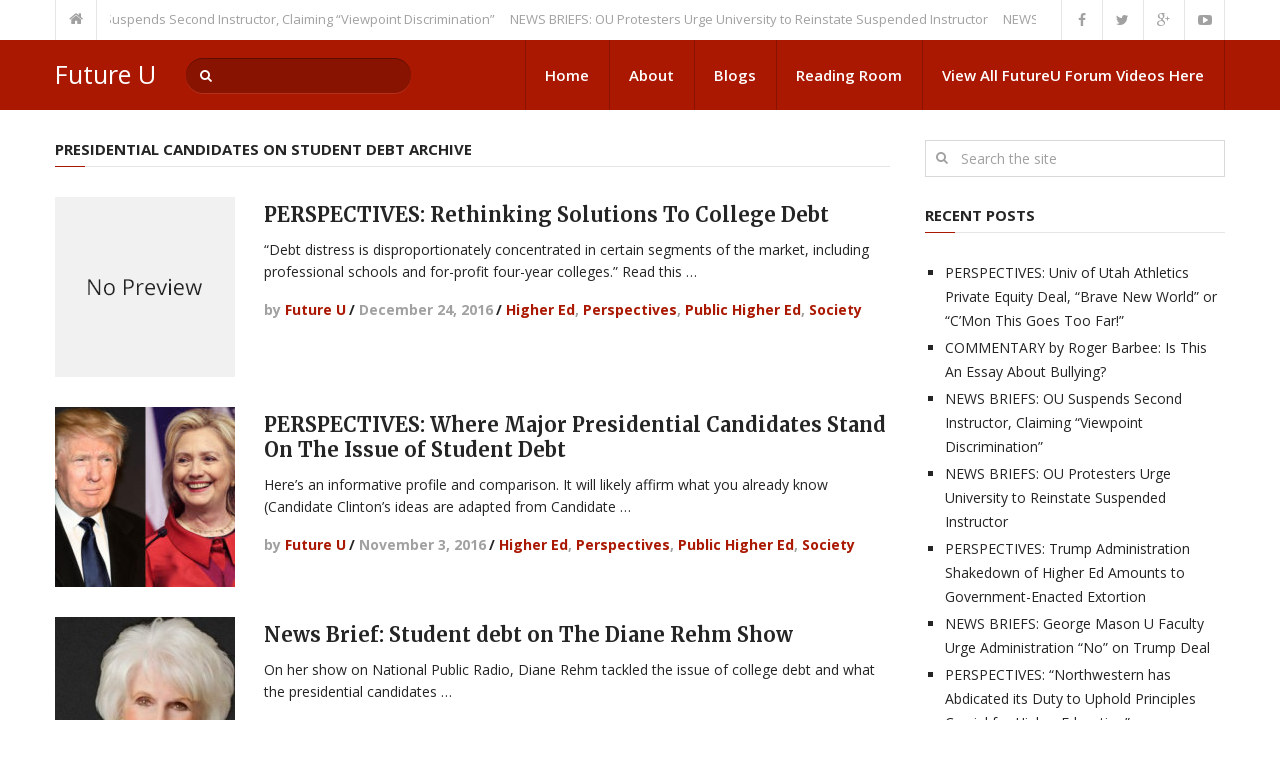

--- FILE ---
content_type: text/html; charset=UTF-8
request_url: https://futureu.education/tag/presidential-candidates-on-student-debt/
body_size: 12517
content:
<!DOCTYPE html>
<html class="no-js" lang="en">
<head itemscope itemtype="http://schema.org/WebSite">
	<meta charset="UTF-8">
	<!-- Always force latest IE rendering engine (even in intranet) & Chrome Frame -->
	<!--[if IE ]>
	<meta http-equiv="X-UA-Compatible" content="IE=edge,chrome=1">
	<![endif]-->
	<link rel="profile" href="http://gmpg.org/xfn/11" />
	<!--iOS/android/handheld specific -->
    <meta name="viewport" content="width=device-width, initial-scale=1">
    <meta name="apple-mobile-web-app-capable" content="yes">
    <meta name="apple-mobile-web-app-status-bar-style" content="black">
    <meta itemprop="name" content="Future U" />
    <meta itemprop="url" content="https://futureu.education" />
    	<link rel="pingback" href="https://futureu.education/xmlrpc.php" />
	<meta name='robots' content='index, follow, max-image-preview:large, max-snippet:-1, max-video-preview:-1' />
<script type="text/javascript">document.documentElement.className = document.documentElement.className.replace( /\bno-js\b/,'js' );</script>
	<!-- This site is optimized with the Yoast SEO plugin v26.3 - https://yoast.com/wordpress/plugins/seo/ -->
	<title>presidential candidates on student debt Archives - Future U</title>
	<link rel="canonical" href="https://futureu.education/tag/presidential-candidates-on-student-debt/" />
	<meta property="og:locale" content="en_US" />
	<meta property="og:type" content="article" />
	<meta property="og:title" content="presidential candidates on student debt Archives - Future U" />
	<meta property="og:url" content="https://futureu.education/tag/presidential-candidates-on-student-debt/" />
	<meta property="og:site_name" content="Future U" />
	<meta name="twitter:card" content="summary_large_image" />
	<script type="application/ld+json" class="yoast-schema-graph">{"@context":"https://schema.org","@graph":[{"@type":"CollectionPage","@id":"https://futureu.education/tag/presidential-candidates-on-student-debt/","url":"https://futureu.education/tag/presidential-candidates-on-student-debt/","name":"presidential candidates on student debt Archives - Future U","isPartOf":{"@id":"https://futureu.education/#website"},"breadcrumb":{"@id":"https://futureu.education/tag/presidential-candidates-on-student-debt/#breadcrumb"},"inLanguage":"en"},{"@type":"BreadcrumbList","@id":"https://futureu.education/tag/presidential-candidates-on-student-debt/#breadcrumb","itemListElement":[{"@type":"ListItem","position":1,"name":"Home","item":"https://futureu.education/"},{"@type":"ListItem","position":2,"name":"presidential candidates on student debt"}]},{"@type":"WebSite","@id":"https://futureu.education/#website","url":"https://futureu.education/","name":"Future U","description":"Conversations about Values and Change","potentialAction":[{"@type":"SearchAction","target":{"@type":"EntryPoint","urlTemplate":"https://futureu.education/?s={search_term_string}"},"query-input":{"@type":"PropertyValueSpecification","valueRequired":true,"valueName":"search_term_string"}}],"inLanguage":"en"}]}</script>
	<!-- / Yoast SEO plugin. -->


<link rel='dns-prefetch' href='//secure.gravatar.com' />
<link rel='dns-prefetch' href='//stats.wp.com' />
<link rel='dns-prefetch' href='//v0.wordpress.com' />
<link rel="alternate" type="application/rss+xml" title="Future U &raquo; Feed" href="https://futureu.education/feed/" />
<link rel="alternate" type="application/rss+xml" title="Future U &raquo; Comments Feed" href="https://futureu.education/comments/feed/" />
<link rel="alternate" type="text/calendar" title="Future U &raquo; iCal Feed" href="https://futureu.education/events/?ical=1" />
<link rel="alternate" type="application/rss+xml" title="Future U &raquo; presidential candidates on student debt Tag Feed" href="https://futureu.education/tag/presidential-candidates-on-student-debt/feed/" />
		<style>
			.lazyload,
			.lazyloading {
				max-width: 100%;
			}
		</style>
		<style id='wp-img-auto-sizes-contain-inline-css' type='text/css'>
img:is([sizes=auto i],[sizes^="auto," i]){contain-intrinsic-size:3000px 1500px}
/*# sourceURL=wp-img-auto-sizes-contain-inline-css */
</style>
<link rel='stylesheet' id='dashicons-css' href='https://futureu.education/wp-includes/css/dashicons.min.css?ver=e80eb8df60cbdf31391b8f36a6ba3ad5' type='text/css' media='all' />
<link rel='stylesheet' id='post-views-counter-frontend-css' href='https://futureu.education/wp-content/plugins/post-views-counter/css/frontend.min.css?ver=1.5.7' type='text/css' media='all' />
<style id='wp-emoji-styles-inline-css' type='text/css'>

	img.wp-smiley, img.emoji {
		display: inline !important;
		border: none !important;
		box-shadow: none !important;
		height: 1em !important;
		width: 1em !important;
		margin: 0 0.07em !important;
		vertical-align: -0.1em !important;
		background: none !important;
		padding: 0 !important;
	}
/*# sourceURL=wp-emoji-styles-inline-css */
</style>
<link rel='stylesheet' id='wp-block-library-css' href='https://futureu.education/wp-includes/css/dist/block-library/style.min.css?ver=e80eb8df60cbdf31391b8f36a6ba3ad5' type='text/css' media='all' />
<style id='wp-block-calendar-inline-css' type='text/css'>
.wp-block-calendar{text-align:center}.wp-block-calendar td,.wp-block-calendar th{border:1px solid;padding:.25em}.wp-block-calendar th{font-weight:400}.wp-block-calendar caption{background-color:inherit}.wp-block-calendar table{border-collapse:collapse;width:100%}.wp-block-calendar table.has-background th{background-color:inherit}.wp-block-calendar table.has-text-color th{color:inherit}.wp-block-calendar :where(table:not(.has-text-color)){color:#40464d}.wp-block-calendar :where(table:not(.has-text-color)) td,.wp-block-calendar :where(table:not(.has-text-color)) th{border-color:#ddd}:where(.wp-block-calendar table:not(.has-background) th){background:#ddd}
/*# sourceURL=https://futureu.education/wp-includes/blocks/calendar/style.min.css */
</style>
<style id='global-styles-inline-css' type='text/css'>
:root{--wp--preset--aspect-ratio--square: 1;--wp--preset--aspect-ratio--4-3: 4/3;--wp--preset--aspect-ratio--3-4: 3/4;--wp--preset--aspect-ratio--3-2: 3/2;--wp--preset--aspect-ratio--2-3: 2/3;--wp--preset--aspect-ratio--16-9: 16/9;--wp--preset--aspect-ratio--9-16: 9/16;--wp--preset--color--black: #000000;--wp--preset--color--cyan-bluish-gray: #abb8c3;--wp--preset--color--white: #ffffff;--wp--preset--color--pale-pink: #f78da7;--wp--preset--color--vivid-red: #cf2e2e;--wp--preset--color--luminous-vivid-orange: #ff6900;--wp--preset--color--luminous-vivid-amber: #fcb900;--wp--preset--color--light-green-cyan: #7bdcb5;--wp--preset--color--vivid-green-cyan: #00d084;--wp--preset--color--pale-cyan-blue: #8ed1fc;--wp--preset--color--vivid-cyan-blue: #0693e3;--wp--preset--color--vivid-purple: #9b51e0;--wp--preset--gradient--vivid-cyan-blue-to-vivid-purple: linear-gradient(135deg,rgb(6,147,227) 0%,rgb(155,81,224) 100%);--wp--preset--gradient--light-green-cyan-to-vivid-green-cyan: linear-gradient(135deg,rgb(122,220,180) 0%,rgb(0,208,130) 100%);--wp--preset--gradient--luminous-vivid-amber-to-luminous-vivid-orange: linear-gradient(135deg,rgb(252,185,0) 0%,rgb(255,105,0) 100%);--wp--preset--gradient--luminous-vivid-orange-to-vivid-red: linear-gradient(135deg,rgb(255,105,0) 0%,rgb(207,46,46) 100%);--wp--preset--gradient--very-light-gray-to-cyan-bluish-gray: linear-gradient(135deg,rgb(238,238,238) 0%,rgb(169,184,195) 100%);--wp--preset--gradient--cool-to-warm-spectrum: linear-gradient(135deg,rgb(74,234,220) 0%,rgb(151,120,209) 20%,rgb(207,42,186) 40%,rgb(238,44,130) 60%,rgb(251,105,98) 80%,rgb(254,248,76) 100%);--wp--preset--gradient--blush-light-purple: linear-gradient(135deg,rgb(255,206,236) 0%,rgb(152,150,240) 100%);--wp--preset--gradient--blush-bordeaux: linear-gradient(135deg,rgb(254,205,165) 0%,rgb(254,45,45) 50%,rgb(107,0,62) 100%);--wp--preset--gradient--luminous-dusk: linear-gradient(135deg,rgb(255,203,112) 0%,rgb(199,81,192) 50%,rgb(65,88,208) 100%);--wp--preset--gradient--pale-ocean: linear-gradient(135deg,rgb(255,245,203) 0%,rgb(182,227,212) 50%,rgb(51,167,181) 100%);--wp--preset--gradient--electric-grass: linear-gradient(135deg,rgb(202,248,128) 0%,rgb(113,206,126) 100%);--wp--preset--gradient--midnight: linear-gradient(135deg,rgb(2,3,129) 0%,rgb(40,116,252) 100%);--wp--preset--font-size--small: 13px;--wp--preset--font-size--medium: 20px;--wp--preset--font-size--large: 36px;--wp--preset--font-size--x-large: 42px;--wp--preset--spacing--20: 0.44rem;--wp--preset--spacing--30: 0.67rem;--wp--preset--spacing--40: 1rem;--wp--preset--spacing--50: 1.5rem;--wp--preset--spacing--60: 2.25rem;--wp--preset--spacing--70: 3.38rem;--wp--preset--spacing--80: 5.06rem;--wp--preset--shadow--natural: 6px 6px 9px rgba(0, 0, 0, 0.2);--wp--preset--shadow--deep: 12px 12px 50px rgba(0, 0, 0, 0.4);--wp--preset--shadow--sharp: 6px 6px 0px rgba(0, 0, 0, 0.2);--wp--preset--shadow--outlined: 6px 6px 0px -3px rgb(255, 255, 255), 6px 6px rgb(0, 0, 0);--wp--preset--shadow--crisp: 6px 6px 0px rgb(0, 0, 0);}:where(.is-layout-flex){gap: 0.5em;}:where(.is-layout-grid){gap: 0.5em;}body .is-layout-flex{display: flex;}.is-layout-flex{flex-wrap: wrap;align-items: center;}.is-layout-flex > :is(*, div){margin: 0;}body .is-layout-grid{display: grid;}.is-layout-grid > :is(*, div){margin: 0;}:where(.wp-block-columns.is-layout-flex){gap: 2em;}:where(.wp-block-columns.is-layout-grid){gap: 2em;}:where(.wp-block-post-template.is-layout-flex){gap: 1.25em;}:where(.wp-block-post-template.is-layout-grid){gap: 1.25em;}.has-black-color{color: var(--wp--preset--color--black) !important;}.has-cyan-bluish-gray-color{color: var(--wp--preset--color--cyan-bluish-gray) !important;}.has-white-color{color: var(--wp--preset--color--white) !important;}.has-pale-pink-color{color: var(--wp--preset--color--pale-pink) !important;}.has-vivid-red-color{color: var(--wp--preset--color--vivid-red) !important;}.has-luminous-vivid-orange-color{color: var(--wp--preset--color--luminous-vivid-orange) !important;}.has-luminous-vivid-amber-color{color: var(--wp--preset--color--luminous-vivid-amber) !important;}.has-light-green-cyan-color{color: var(--wp--preset--color--light-green-cyan) !important;}.has-vivid-green-cyan-color{color: var(--wp--preset--color--vivid-green-cyan) !important;}.has-pale-cyan-blue-color{color: var(--wp--preset--color--pale-cyan-blue) !important;}.has-vivid-cyan-blue-color{color: var(--wp--preset--color--vivid-cyan-blue) !important;}.has-vivid-purple-color{color: var(--wp--preset--color--vivid-purple) !important;}.has-black-background-color{background-color: var(--wp--preset--color--black) !important;}.has-cyan-bluish-gray-background-color{background-color: var(--wp--preset--color--cyan-bluish-gray) !important;}.has-white-background-color{background-color: var(--wp--preset--color--white) !important;}.has-pale-pink-background-color{background-color: var(--wp--preset--color--pale-pink) !important;}.has-vivid-red-background-color{background-color: var(--wp--preset--color--vivid-red) !important;}.has-luminous-vivid-orange-background-color{background-color: var(--wp--preset--color--luminous-vivid-orange) !important;}.has-luminous-vivid-amber-background-color{background-color: var(--wp--preset--color--luminous-vivid-amber) !important;}.has-light-green-cyan-background-color{background-color: var(--wp--preset--color--light-green-cyan) !important;}.has-vivid-green-cyan-background-color{background-color: var(--wp--preset--color--vivid-green-cyan) !important;}.has-pale-cyan-blue-background-color{background-color: var(--wp--preset--color--pale-cyan-blue) !important;}.has-vivid-cyan-blue-background-color{background-color: var(--wp--preset--color--vivid-cyan-blue) !important;}.has-vivid-purple-background-color{background-color: var(--wp--preset--color--vivid-purple) !important;}.has-black-border-color{border-color: var(--wp--preset--color--black) !important;}.has-cyan-bluish-gray-border-color{border-color: var(--wp--preset--color--cyan-bluish-gray) !important;}.has-white-border-color{border-color: var(--wp--preset--color--white) !important;}.has-pale-pink-border-color{border-color: var(--wp--preset--color--pale-pink) !important;}.has-vivid-red-border-color{border-color: var(--wp--preset--color--vivid-red) !important;}.has-luminous-vivid-orange-border-color{border-color: var(--wp--preset--color--luminous-vivid-orange) !important;}.has-luminous-vivid-amber-border-color{border-color: var(--wp--preset--color--luminous-vivid-amber) !important;}.has-light-green-cyan-border-color{border-color: var(--wp--preset--color--light-green-cyan) !important;}.has-vivid-green-cyan-border-color{border-color: var(--wp--preset--color--vivid-green-cyan) !important;}.has-pale-cyan-blue-border-color{border-color: var(--wp--preset--color--pale-cyan-blue) !important;}.has-vivid-cyan-blue-border-color{border-color: var(--wp--preset--color--vivid-cyan-blue) !important;}.has-vivid-purple-border-color{border-color: var(--wp--preset--color--vivid-purple) !important;}.has-vivid-cyan-blue-to-vivid-purple-gradient-background{background: var(--wp--preset--gradient--vivid-cyan-blue-to-vivid-purple) !important;}.has-light-green-cyan-to-vivid-green-cyan-gradient-background{background: var(--wp--preset--gradient--light-green-cyan-to-vivid-green-cyan) !important;}.has-luminous-vivid-amber-to-luminous-vivid-orange-gradient-background{background: var(--wp--preset--gradient--luminous-vivid-amber-to-luminous-vivid-orange) !important;}.has-luminous-vivid-orange-to-vivid-red-gradient-background{background: var(--wp--preset--gradient--luminous-vivid-orange-to-vivid-red) !important;}.has-very-light-gray-to-cyan-bluish-gray-gradient-background{background: var(--wp--preset--gradient--very-light-gray-to-cyan-bluish-gray) !important;}.has-cool-to-warm-spectrum-gradient-background{background: var(--wp--preset--gradient--cool-to-warm-spectrum) !important;}.has-blush-light-purple-gradient-background{background: var(--wp--preset--gradient--blush-light-purple) !important;}.has-blush-bordeaux-gradient-background{background: var(--wp--preset--gradient--blush-bordeaux) !important;}.has-luminous-dusk-gradient-background{background: var(--wp--preset--gradient--luminous-dusk) !important;}.has-pale-ocean-gradient-background{background: var(--wp--preset--gradient--pale-ocean) !important;}.has-electric-grass-gradient-background{background: var(--wp--preset--gradient--electric-grass) !important;}.has-midnight-gradient-background{background: var(--wp--preset--gradient--midnight) !important;}.has-small-font-size{font-size: var(--wp--preset--font-size--small) !important;}.has-medium-font-size{font-size: var(--wp--preset--font-size--medium) !important;}.has-large-font-size{font-size: var(--wp--preset--font-size--large) !important;}.has-x-large-font-size{font-size: var(--wp--preset--font-size--x-large) !important;}
/*# sourceURL=global-styles-inline-css */
</style>

<style id='classic-theme-styles-inline-css' type='text/css'>
/*! This file is auto-generated */
.wp-block-button__link{color:#fff;background-color:#32373c;border-radius:9999px;box-shadow:none;text-decoration:none;padding:calc(.667em + 2px) calc(1.333em + 2px);font-size:1.125em}.wp-block-file__button{background:#32373c;color:#fff;text-decoration:none}
/*# sourceURL=/wp-includes/css/classic-themes.min.css */
</style>
<link rel='stylesheet' id='jetpack-subscriptions-css' href='https://futureu.education/wp-content/plugins/jetpack/_inc/build/subscriptions/subscriptions.min.css?ver=15.2' type='text/css' media='all' />
<link rel='stylesheet' id='stylesheet-css' href='https://futureu.education/wp-content/themes/mts_interactive/style.css?ver=e80eb8df60cbdf31391b8f36a6ba3ad5' type='text/css' media='all' />
<style id='stylesheet-inline-css' type='text/css'>

		body {background-color:#ffffff; }
		body {background-image: url( https://futureu.education/wp-content/themes/mts_interactive/images/nobg.png );}

        .header-social a:hover, header .breadcrumb > div i:hover, header .breadcrumb > div a:hover, .breadcrumb > div a:hover, .post-info a, .latestPost .title a:hover, #site-footer .toggle-menu .toggle-caret .fa:hover, #primary-navigation .sub-menu a:hover, .latestPost .title a:hover, ul.ajax-search-results li a:hover, .sidebar .ajax-search-meta a, .breadcrumb > div i, .single .tags a, .postauthor h5 a:hover, .sidebar a, .comment-meta a, .trending-stories .latestPost .title:hover, .postauthor h5, .copyrights a, .single_post a, .textwidget a, .pnavigation2 a, #sidebar a:hover, .copyrights a:hover, #site-footer .widget li a:hover, .related-posts a:hover, .reply a, .title a:hover, .post-info a:hover, .comm, #tabber .inside li a:hover, .readMore a:hover, .fn a, a, a:hover { color: #aa1801; }

        .latestPost-categories ul li:hover a, .footer-widgets h3, .reply a:hover, #primary-navigation .sub-menu a:hover, #primary-navigation .sub-menu li.current-menu-item a { color: #aa1801 !important; }

        .latestPost-news .latestPost { border-top: 2px solid #aa1801; }

        
        .navigation.mobile-menu-wrapper { background: #aa1801 !important; }

        #header, .pace .pace-progress, #mobile-menu-wrapper ul li a:hover, .widget h3:before, .featured-category-title:before, .widget .wpt_widget_content .tab_title.selected a, #move-to-top, #load-posts, .featured-videos h4:after, .related-posts h4:after, .postauthor h4:after, #comments h4:after, #commentsAdd h4:after, .contact-form input[type='submit'], #commentform input#submit:hover, .contact-form input[type='submit']:hover, #primary-navigation li a:hover, .pagination a:hover, .pagination ul, .latestPost-review-wrapper, a#pull, #commentform input#submit, .contactform #submit, #move-to-top:hover, .navigation ul .current-menu-item > a, .navigation ul li:hover, .pagination a, #tabber ul.tabs li a.selected, .tagcloud a:hover, .latestPost .review-type-circle.review-total-only, .latestPost .review-type-circle.wp-review-show-total, .single .pagination > .current { background-color:#aa1801; color: #fff!important; }

		.owl-prev, .owl-next { background-color:#aa1801!important; }

        #site-footer { background: #EAEAEA; }
		
		.shareit { top: 282px; left: 0; margin: 0; width: 90px; position: fixed; padding: 5px; border:none; border-right: 0;}
		.share-item {margin: 2px;}
		
		.bypostauthor { background: #ECECEC; margin-top: 20px; border-bottom: 0; }
		.bypostauthor:after { content: "Author"; position: absolute; right: -1px; top: -1px; padding: 1px 10px; background: #818181; color: #FFF; }
		
		
			
/*# sourceURL=stylesheet-inline-css */
</style>
<link rel='stylesheet' id='fontawesome-css' href='https://futureu.education/wp-content/themes/mts_interactive/css/font-awesome.min.css?ver=e80eb8df60cbdf31391b8f36a6ba3ad5' type='text/css' media='all' />
<link rel='stylesheet' id='responsive-css' href='https://futureu.education/wp-content/themes/mts_interactive/css/responsive.css?ver=e80eb8df60cbdf31391b8f36a6ba3ad5' type='text/css' media='all' />
<script type="text/javascript" src="https://futureu.education/wp-includes/js/jquery/jquery.min.js?ver=3.7.1" id="jquery-core-js"></script>
<script type="text/javascript" src="https://futureu.education/wp-includes/js/jquery/jquery-migrate.min.js?ver=3.4.1" id="jquery-migrate-js"></script>
<script type="text/javascript" id="customscript-js-extra">
/* <![CDATA[ */
var mts_customscript = {"responsive":"1","nav_menu":"primary"};
//# sourceURL=customscript-js-extra
/* ]]> */
</script>
<script type="text/javascript" src="https://futureu.education/wp-content/themes/mts_interactive/js/customscript.js?ver=e80eb8df60cbdf31391b8f36a6ba3ad5" id="customscript-js"></script>
<script type="text/javascript" id="webticker-js-extra">
/* <![CDATA[ */
var tickeropts = {"rtl_support":"0"};
//# sourceURL=webticker-js-extra
/* ]]> */
</script>
<script type="text/javascript" src="https://futureu.education/wp-content/themes/mts_interactive/js/jquery.webticker.js?ver=e80eb8df60cbdf31391b8f36a6ba3ad5" id="webticker-js"></script>
<link rel="https://api.w.org/" href="https://futureu.education/wp-json/" /><link rel="alternate" title="JSON" type="application/json" href="https://futureu.education/wp-json/wp/v2/tags/17" /><link rel="EditURI" type="application/rsd+xml" title="RSD" href="https://futureu.education/xmlrpc.php?rsd" />
<!--Theme by MyThemeShop.com-->
<meta name="tec-api-version" content="v1"><meta name="tec-api-origin" content="https://futureu.education"><link rel="alternate" href="https://futureu.education/wp-json/tribe/events/v1/events/?tags=presidential-candidates-on-student-debt" />	<style>img#wpstats{display:none}</style>
				<script>
			document.documentElement.className = document.documentElement.className.replace('no-js', 'js');
		</script>
				<style>
			.no-js img.lazyload {
				display: none;
			}

			figure.wp-block-image img.lazyloading {
				min-width: 150px;
			}

			.lazyload,
			.lazyloading {
				--smush-placeholder-width: 100px;
				--smush-placeholder-aspect-ratio: 1/1;
				width: var(--smush-image-width, var(--smush-placeholder-width)) !important;
				aspect-ratio: var(--smush-image-aspect-ratio, var(--smush-placeholder-aspect-ratio)) !important;
			}

						.lazyload, .lazyloading {
				opacity: 0;
			}

			.lazyloaded {
				opacity: 1;
				transition: opacity 400ms;
				transition-delay: 0ms;
			}

					</style>
		<link href="//fonts.googleapis.com/css?family=Open+Sans:400|Open+Sans:normal|Merriweather:700|Open+Sans:700|Open+Sans:600&amp;subset=latin" rel="stylesheet" type="text/css">
<style type="text/css">
#header h1, #header h2 { font-family: 'Open Sans'; font-weight: 400; font-size: 25px; color: #FFF; }
.menu li, .menu li a { font-family: 'Open Sans'; font-weight: normal; font-size: 15px; color: #FFF; }
.latestPost .title a, .latestPost-news .title, .latestPost .title { font-family: 'Merriweather'; font-weight: 700; font-size: 20px; color: #252525; }
.single-title { font-family: 'Merriweather'; font-weight: 700; font-size: 35px; color: #252525; }
body { font-family: 'Open Sans'; font-weight: normal; font-size: 14px; color: #252525; }
.widget h3, .featured-category-title { font-family: 'Open Sans'; font-weight: 700; font-size: 15px; color: #252525; }
#sidebar .widget { font-family: 'Open Sans'; font-weight: normal; font-size: 14px; color: #252525; }
.footer-widgets, footer .widget li a { font-family: 'Open Sans'; font-weight: 600; font-size: 13px; color: #252525; }
h1 { font-family: 'Merriweather'; font-weight: 700; font-size: 35px; color: #252525; }
h2 { font-family: 'Merriweather'; font-weight: 700; font-size: 24px; color: #252525; }
h3 { font-family: 'Merriweather'; font-weight: 700; font-size: 25px; color: #252525; }
h4 { font-family: 'Merriweather'; font-weight: 700; font-size: 20px; color: #252525; }
h5 { font-family: 'Merriweather'; font-weight: 700; font-size: 18px; color: #252525; }
h6 { font-family: 'Merriweather'; font-weight: 700; font-size: 16px; color: #252525; }
</style>
</head>
<body id="blog" class="archive tag tag-presidential-candidates-on-student-debt tag-17 wp-theme-mts_interactive main tribe-no-js page-template-interactive-by-mythemeshop" itemscope itemtype="http://schema.org/WebPage">       
	<div class="main-container">
		<header id="site-header" role="banner" itemscope itemtype="http://schema.org/WPHeader">
							<div class="upper-navigation">
					<div class="container clearfix"> 
													<div class="breadcrumb" xmlns:v="http://rdf.data-vocabulary.org/#">
								<div typeof="v:Breadcrumb" class="root"><a rel="v:url" property="v:title" href="https://futureu.education/"><i class="fa fa-home"></i></a></div>
								<div class="breaking">
																			<ul class="trending-slider">
																							<li><a href="https://futureu.education/news-briefs/news-briefs-ou-suspends-second-instructor-claiming-viewpoint-discrimination/" title="NEWS BRIEFS: OU Suspends Second Instructor, Claiming &#8220;Viewpoint Discrimination&#8221;">NEWS BRIEFS: OU Suspends Second Instructor, Claiming &#8220;Viewpoint Discrimination&#8221;</a></li>
																							<li><a href="https://futureu.education/higher-ed/news-briefs-ou-protesters-urge-university-to-reinstate-suspended-instructor/" title="NEWS BRIEFS: OU Protesters Urge University to Reinstate Suspended Instructor">NEWS BRIEFS: OU Protesters Urge University to Reinstate Suspended Instructor</a></li>
																							<li><a href="https://futureu.education/fascist-neoliberalism/news-briefs-george-mason-u-faculty-urge-administration-no-on-trump-deal/" title="NEWS BRIEFS: George Mason U Faculty Urge Administration &#8220;No&#8221; on Trump Deal">NEWS BRIEFS: George Mason U Faculty Urge Administration &#8220;No&#8221; on Trump Deal</a></li>
																							<li><a href="https://futureu.education/higher-ed/news-briefs-u-s-house-republicans-claim-liberal-bias-in-selecting-truman-scholars/" title="NEWS BRIEFS: U.S. House Republicans Claim Liberal Bias in Selecting Truman Scholars">NEWS BRIEFS: U.S. House Republicans Claim Liberal Bias in Selecting Truman Scholars</a></li>
																							<li><a href="https://futureu.education/fascist-neoliberalism/news-briefs-texas-tech-joins-texas-am-in-restricting-race-and-gender-content/" title="NEWS BRIEFS: Texas Tech Joins Texas A&#038;M in Restricting Race and Gender Content">NEWS BRIEFS: Texas Tech Joins Texas A&#038;M in Restricting Race and Gender Content</a></li>
																							<li><a href="https://futureu.education/higher-ed/news-briefs-citing-bible-in-student-assignment-becomes-public-issue-at-the-univ-of-oklahoma/" title="NEWS BRIEFS: Citing Bible in Student Assignment Becomes Public Issue at the Univ. of Oklahoma">NEWS BRIEFS: Citing Bible in Student Assignment Becomes Public Issue at the Univ. of Oklahoma</a></li>
																							<li><a href="https://futureu.education/neoliberalism/news-briefs-purpose-of-a-university-state-system-of-florida-doesnt-know/" title="NEWS BRIEFS: Purpose of a University? State System of Florida Doesn&#8217;t Know">NEWS BRIEFS: Purpose of a University? State System of Florida Doesn&#8217;t Know</a></li>
																							<li><a href="https://futureu.education/news-briefs/news-briefs-universities-are-using-post-9-11-technology-to-surveil-student-activism/" title="NEWS BRIEFS: Universities Are Using Post-9/11 Technology to Surveil Student Activism">NEWS BRIEFS: Universities Are Using Post-9/11 Technology to Surveil Student Activism</a></li>
																							<li><a href="https://futureu.education/fascist-neoliberalism/news-briefs-wait-a-minute-before-we-dismantle-the-dept-of-education-lets-redefine-what-a-profession-is/" title="NEWS BRIEFS: Wait a Minute! Before We Dismantle the Dept of Education, Let&#8217;s Redefine What a Profession Is">NEWS BRIEFS: Wait a Minute! Before We Dismantle the Dept of Education, Let&#8217;s Redefine What a Profession Is</a></li>
																							<li><a href="https://futureu.education/uncategorized/news-briefs-nebraska-lincoln-faculty-senate-pass-no-confidence-motion-targeting-chancellor-rodney-bennett/" title="NEWS BRIEFS: Nebraska-Lincoln Faculty Senate Pass No-Confidence Motion Targeting Chancellor Rodney Bennett">NEWS BRIEFS: Nebraska-Lincoln Faculty Senate Pass No-Confidence Motion Targeting Chancellor Rodney Bennett</a></li>
																					</ul>
																	</div>
							</div>
																			<div class="header-social">
						        						            						                <a href="#" class="header-facebook"><span class="fa fa-facebook"></span></a>
						            						        						            						                <a href="#" class="header-twitter"><span class="fa fa-twitter"></span></a>
						            						        						            						                <a href="#" class="header-google-plus"><span class="fa fa-google-plus"></span></a>
						            						        						            						                <a href="#" class="header-youtube-play"><span class="fa fa-youtube-play"></span></a>
						            						        						    </div>
											</div> 
			    </div><!-- END #upper-navigation -->
		    		    			<div id="header">
							<div class="container">
					<div class="logo-wrap">
																				  	<h1 id="logo" class="text-logo" itemprop="headline">
									<a href="https://futureu.education">Future U</a>
								</h1><!-- END #logo -->
																		</div>
					
											<div id="search-6" class="widget widget_search">
							<form method="get" id="searchform" class="search-form" action="https://futureu.education" _lpchecked="1">
	<fieldset>
		<input type="text" name="s" id="s" value="" placeholder="Search the site"  />
		<button id="search-image" class="sbutton" type="submit" value="">
    		<i class="fa fa-search"></i>
    	</button>
	</fieldset>
</form>
			            </div><!-- END #search-6 -->
			        
		            					    <div id="primary-navigation" role="navigation" itemscope itemtype="http://schema.org/SiteNavigationElement">
				    		<a href="#" id="pull" class="toggle-mobile-menu">Menu</a>
							<nav class="navigation clearfix mobile-menu-wrapper">
																	<ul id="menu-menu-1" class="menu clearfix"><li id="menu-item-12724" class="menu-item menu-item-type-custom menu-item-object-custom menu-item-home menu-item-12724"><a href="https://futureu.education/">Home</a></li>
<li id="menu-item-12725" class="menu-item menu-item-type-post_type menu-item-object-page menu-item-12725"><a href="https://futureu.education/about/">About</a></li>
<li id="menu-item-12726" class="menu-item menu-item-type-post_type menu-item-object-page menu-item-12726"><a href="https://futureu.education/blogs/">Blogs</a></li>
<li id="menu-item-12737" class="menu-item menu-item-type-post_type menu-item-object-page menu-item-12737"><a href="https://futureu.education/reading-room/">Reading Room</a></li>
<li id="menu-item-12761" class="menu-item menu-item-type-custom menu-item-object-custom menu-item-12761"><a href="https://www.youtube.com/@futureuneoliberalisminhigh3371/videos">View All FutureU Forum Videos Here</a></li>
</ul>															</nav>
						</div>
									</div><!--.container-->
			</div><!--#header-->
		</header><div id="page">
	<div class="sidebar-with-content">
		<div class="article">
			<div id="content_box">
				<h3 class="featured-category-title">
					 
						presidential candidates on student debt Archive									</h3>
									<article class="latestPost excerpt  " itemscope itemtype="http://schema.org/BlogPosting">
						        <a href="https://futureu.education/uncategorized/perspectives-rethinking-solutions-to-college-debt/" title="PERSPECTIVES: Rethinking Solutions To College Debt" rel="nofollow" class="post-image post-image-left">
            <div class="featured-thumbnail"><img data-src="https://futureu.education/wp-content/themes/mts_interactive/images/nothumb-featured.png" class="attachment-featured wp-post-image lazyload" alt="PERSPECTIVES: Rethinking Solutions To College Debt" src="[data-uri]" style="--smush-placeholder-width: 180px; --smush-placeholder-aspect-ratio: 180/180;"></div>                    </a>
        <header>
            <h2 class="title front-view-title" itemprop="headline"><a href="https://futureu.education/uncategorized/perspectives-rethinking-solutions-to-college-debt/" title="PERSPECTIVES: Rethinking Solutions To College Debt">PERSPECTIVES: Rethinking Solutions To College Debt</a></h2>
        </header>
        <div class="front-view-content">
            &#8220;Debt distress is disproportionately concentrated in certain segments of the market, including professional schools and for-profit four-year colleges.&#8221; Read this&nbsp;&hellip;        </div>
        			<div class="post-info">
                                <span class="theauthor">by <span itemprop="author"><a rel="nofollow" href="https://futureu.education/author/martinez/" title="Posts by Future U" rel="author">Future U</a><span class="divider1">/</span></span></span>
                            <span class="thetime updated"><span itemprop="datePublished">December 24, 2016<span class="divider1">/</span></span></span>
                            <span class="thecategory"><a href="https://futureu.education/category/higher-ed/" title="View all posts in Higher Ed"  itemprop="articleSection">Higher Ed</a>, <a href="https://futureu.education/category/perspectives/" title="View all posts in Perspectives"  itemprop="articleSection">Perspectives</a>, <a href="https://futureu.education/category/uncategorized/" title="View all posts in Public Higher Ed"  itemprop="articleSection">Public Higher Ed</a>, <a href="https://futureu.education/category/society/" title="View all posts in Society"  itemprop="articleSection">Society</a><span class="divider1">/</span></span>            			</div>
							</article><!--.post excerpt-->
									<article class="latestPost excerpt  " itemscope itemtype="http://schema.org/BlogPosting">
						        <a href="https://futureu.education/uncategorized/perspectives-where-major-presidential-candidates-stand-on-the-issue-of-student-debt/" title="PERSPECTIVES: Where Major Presidential Candidates Stand On The Issue of Student Debt" rel="nofollow" class="post-image post-image-left">
            <div class="featured-thumbnail"><img width="180" height="180" data-src="https://futureu.education/wp-content/uploads/2016/11/trump-v-hill-180x180.jpg" class="attachment-featured size-featured wp-post-image lazyload" alt="" title="" decoding="async" data-srcset="https://futureu.education/wp-content/uploads/2016/11/trump-v-hill-180x180.jpg 180w, https://futureu.education/wp-content/uploads/2016/11/trump-v-hill-150x150.jpg 150w, https://futureu.education/wp-content/uploads/2016/11/trump-v-hill-60x60.jpg 60w" data-sizes="(max-width: 180px) 100vw, 180px" src="[data-uri]" style="--smush-placeholder-width: 180px; --smush-placeholder-aspect-ratio: 180/180;" /></div>                    </a>
        <header>
            <h2 class="title front-view-title" itemprop="headline"><a href="https://futureu.education/uncategorized/perspectives-where-major-presidential-candidates-stand-on-the-issue-of-student-debt/" title="PERSPECTIVES: Where Major Presidential Candidates Stand On The Issue of Student Debt">PERSPECTIVES: Where Major Presidential Candidates Stand On The Issue of Student Debt</a></h2>
        </header>
        <div class="front-view-content">
            Here&#8217;s an informative profile and comparison. It will likely affirm what you already know (Candidate Clinton&#8217;s ideas are adapted from Candidate&nbsp;&hellip;        </div>
        			<div class="post-info">
                                <span class="theauthor">by <span itemprop="author"><a rel="nofollow" href="https://futureu.education/author/martinez/" title="Posts by Future U" rel="author">Future U</a><span class="divider1">/</span></span></span>
                            <span class="thetime updated"><span itemprop="datePublished">November 3, 2016<span class="divider1">/</span></span></span>
                            <span class="thecategory"><a href="https://futureu.education/category/higher-ed/" title="View all posts in Higher Ed"  itemprop="articleSection">Higher Ed</a>, <a href="https://futureu.education/category/perspectives/" title="View all posts in Perspectives"  itemprop="articleSection">Perspectives</a>, <a href="https://futureu.education/category/uncategorized/" title="View all posts in Public Higher Ed"  itemprop="articleSection">Public Higher Ed</a>, <a href="https://futureu.education/category/society/" title="View all posts in Society"  itemprop="articleSection">Society</a><span class="divider1">/</span></span>            			</div>
							</article><!--.post excerpt-->
									<article class="latestPost excerpt  last" itemscope itemtype="http://schema.org/BlogPosting">
						        <a href="https://futureu.education/news-briefs/news-brief-student-debt-on-the-diane-rehm-show/" title="News Brief: Student debt on The Diane Rehm Show" rel="nofollow" class="post-image post-image-left">
            <div class="featured-thumbnail"><img width="180" height="180" data-src="https://futureu.education/wp-content/uploads/2015/08/rehm-180x180.jpg" class="attachment-featured size-featured lazyload" alt="" title="" decoding="async" data-srcset="https://futureu.education/wp-content/uploads/2015/08/rehm-180x180.jpg 180w, https://futureu.education/wp-content/uploads/2015/08/rehm-150x150.jpg 150w, https://futureu.education/wp-content/uploads/2015/08/rehm-65x65.jpg 65w, https://futureu.education/wp-content/uploads/2015/08/rehm-60x60.jpg 60w" data-sizes="(max-width: 180px) 100vw, 180px" src="[data-uri]" style="--smush-placeholder-width: 180px; --smush-placeholder-aspect-ratio: 180/180;" /></div>                    </a>
        <header>
            <h2 class="title front-view-title" itemprop="headline"><a href="https://futureu.education/news-briefs/news-brief-student-debt-on-the-diane-rehm-show/" title="News Brief: Student debt on The Diane Rehm Show">News Brief: Student debt on The Diane Rehm Show</a></h2>
        </header>
        <div class="front-view-content">
            On her show on National Public Radio, Diane Rehm tackled the issue of college debt and what the presidential candidates&nbsp;&hellip;        </div>
        			<div class="post-info">
                                <span class="theauthor">by <span itemprop="author"><a rel="nofollow" href="https://futureu.education/author/admin/" title="Posts by msuspartan" rel="author">msuspartan</a><span class="divider1">/</span></span></span>
                            <span class="thetime updated"><span itemprop="datePublished">August 17, 2015<span class="divider1">/</span></span></span>
                            <span class="thecategory"><a href="https://futureu.education/category/news-briefs/" title="View all posts in News Briefs"  itemprop="articleSection">News Briefs</a><span class="divider1">/</span></span>            			</div>
							</article><!--.post excerpt-->
				
									            <div class="pagination pagination-previous-next">
            <ul>
                <li class="nav-previous"></li>
                <li class="nav-next"></li>
            </ul>
            </div>
            							</div>
		</div>
	</div>
	<aside id="sidebar" class="sidebar c-4-12 " role="complementary" itemscope itemtype="http://schema.org/WPSideBar">
	<div id="search-2" class="widget widget_search"><form method="get" id="searchform" class="search-form" action="https://futureu.education" _lpchecked="1">
	<fieldset>
		<input type="text" name="s" id="s" value="" placeholder="Search the site"  />
		<button id="search-image" class="sbutton" type="submit" value="">
    		<i class="fa fa-search"></i>
    	</button>
	</fieldset>
</form>
</div>
		<div id="recent-posts-2" class="widget widget_recent_entries">
		<h3 class="widget-title">Recent Posts</h3>
		<ul>
											<li>
					<a href="https://futureu.education/neoliberalism/perspectives-univ-of-utah-athletics-private-equity-deal-brave-new-world-or-cmon-this-goes-too-far/">PERSPECTIVES: Univ of Utah Athletics Private Equity Deal, &#8220;Brave New World&#8221; or &#8220;C&#8217;Mon This Goes Too Far!&#8221;</a>
									</li>
											<li>
					<a href="https://futureu.education/uncategorized/commentary-by-roger-barbee-is-this-an-essay-about-bullying/">COMMENTARY by Roger Barbee: Is This An Essay About Bullying?</a>
									</li>
											<li>
					<a href="https://futureu.education/news-briefs/news-briefs-ou-suspends-second-instructor-claiming-viewpoint-discrimination/">NEWS BRIEFS: OU Suspends Second Instructor, Claiming &#8220;Viewpoint Discrimination&#8221;</a>
									</li>
											<li>
					<a href="https://futureu.education/higher-ed/news-briefs-ou-protesters-urge-university-to-reinstate-suspended-instructor/">NEWS BRIEFS: OU Protesters Urge University to Reinstate Suspended Instructor</a>
									</li>
											<li>
					<a href="https://futureu.education/fascist-neoliberalism/perspectives-trump-administration-shakedown-of-higher-ed-amounts-to-government-enacted-extortion/">PERSPECTIVES: Trump Administration Shakedown of Higher Ed Amounts to Government-Enacted Extortion</a>
									</li>
											<li>
					<a href="https://futureu.education/fascist-neoliberalism/news-briefs-george-mason-u-faculty-urge-administration-no-on-trump-deal/">NEWS BRIEFS: George Mason U Faculty Urge Administration &#8220;No&#8221; on Trump Deal</a>
									</li>
											<li>
					<a href="https://futureu.education/fascist-neoliberalism/perspectives-northwestern-has-abdicated-its-duty-to-uphold-principles-crucial-for-higher-education/">PERSPECTIVES: &#8220;Northwestern has Abdicated its Duty to Uphold Principles Crucial for Higher Education&#8221;</a>
									</li>
											<li>
					<a href="https://futureu.education/higher-ed/news-briefs-u-s-house-republicans-claim-liberal-bias-in-selecting-truman-scholars/">NEWS BRIEFS: U.S. House Republicans Claim Liberal Bias in Selecting Truman Scholars</a>
									</li>
											<li>
					<a href="https://futureu.education/fascist-neoliberalism/news-briefs-texas-tech-joins-texas-am-in-restricting-race-and-gender-content/">NEWS BRIEFS: Texas Tech Joins Texas A&#038;M in Restricting Race and Gender Content</a>
									</li>
											<li>
					<a href="https://futureu.education/fascist-neoliberalism/news-briefs-univ-of-alabama-says-federal-regs-reason-why-it-is-shuttering-two-student-publications/">NEWS BRIEFS: Univ. of Alabama Says Federal Regs Reason It is Shuttering Two Student Publications</a>
									</li>
					</ul>

		</div><div id="archives-2" class="widget widget_archive"><h3 class="widget-title">Archives</h3>
			<ul>
					<li><a href='https://futureu.education/2025/12/'>December 2025</a></li>
	<li><a href='https://futureu.education/2025/11/'>November 2025</a></li>
	<li><a href='https://futureu.education/2025/10/'>October 2025</a></li>
	<li><a href='https://futureu.education/2025/09/'>September 2025</a></li>
	<li><a href='https://futureu.education/2025/08/'>August 2025</a></li>
	<li><a href='https://futureu.education/2025/07/'>July 2025</a></li>
	<li><a href='https://futureu.education/2025/06/'>June 2025</a></li>
	<li><a href='https://futureu.education/2025/05/'>May 2025</a></li>
	<li><a href='https://futureu.education/2025/04/'>April 2025</a></li>
	<li><a href='https://futureu.education/2025/03/'>March 2025</a></li>
	<li><a href='https://futureu.education/2025/02/'>February 2025</a></li>
	<li><a href='https://futureu.education/2025/01/'>January 2025</a></li>
	<li><a href='https://futureu.education/2024/12/'>December 2024</a></li>
	<li><a href='https://futureu.education/2024/11/'>November 2024</a></li>
	<li><a href='https://futureu.education/2024/10/'>October 2024</a></li>
	<li><a href='https://futureu.education/2024/09/'>September 2024</a></li>
	<li><a href='https://futureu.education/2024/08/'>August 2024</a></li>
	<li><a href='https://futureu.education/2024/07/'>July 2024</a></li>
	<li><a href='https://futureu.education/2024/06/'>June 2024</a></li>
	<li><a href='https://futureu.education/2024/05/'>May 2024</a></li>
	<li><a href='https://futureu.education/2024/04/'>April 2024</a></li>
	<li><a href='https://futureu.education/2024/03/'>March 2024</a></li>
	<li><a href='https://futureu.education/2024/02/'>February 2024</a></li>
	<li><a href='https://futureu.education/2024/01/'>January 2024</a></li>
	<li><a href='https://futureu.education/2023/12/'>December 2023</a></li>
	<li><a href='https://futureu.education/2023/11/'>November 2023</a></li>
	<li><a href='https://futureu.education/2023/10/'>October 2023</a></li>
	<li><a href='https://futureu.education/2023/09/'>September 2023</a></li>
	<li><a href='https://futureu.education/2023/08/'>August 2023</a></li>
	<li><a href='https://futureu.education/2023/07/'>July 2023</a></li>
	<li><a href='https://futureu.education/2023/06/'>June 2023</a></li>
	<li><a href='https://futureu.education/2023/05/'>May 2023</a></li>
	<li><a href='https://futureu.education/2023/04/'>April 2023</a></li>
	<li><a href='https://futureu.education/2023/03/'>March 2023</a></li>
	<li><a href='https://futureu.education/2023/02/'>February 2023</a></li>
	<li><a href='https://futureu.education/2023/01/'>January 2023</a></li>
	<li><a href='https://futureu.education/2022/12/'>December 2022</a></li>
	<li><a href='https://futureu.education/2022/11/'>November 2022</a></li>
	<li><a href='https://futureu.education/2022/10/'>October 2022</a></li>
	<li><a href='https://futureu.education/2022/09/'>September 2022</a></li>
	<li><a href='https://futureu.education/2022/08/'>August 2022</a></li>
	<li><a href='https://futureu.education/2022/07/'>July 2022</a></li>
	<li><a href='https://futureu.education/2022/06/'>June 2022</a></li>
	<li><a href='https://futureu.education/2022/05/'>May 2022</a></li>
	<li><a href='https://futureu.education/2022/04/'>April 2022</a></li>
	<li><a href='https://futureu.education/2022/03/'>March 2022</a></li>
	<li><a href='https://futureu.education/2022/02/'>February 2022</a></li>
	<li><a href='https://futureu.education/2022/01/'>January 2022</a></li>
	<li><a href='https://futureu.education/2021/12/'>December 2021</a></li>
	<li><a href='https://futureu.education/2021/11/'>November 2021</a></li>
	<li><a href='https://futureu.education/2021/10/'>October 2021</a></li>
	<li><a href='https://futureu.education/2021/09/'>September 2021</a></li>
	<li><a href='https://futureu.education/2021/08/'>August 2021</a></li>
	<li><a href='https://futureu.education/2021/07/'>July 2021</a></li>
	<li><a href='https://futureu.education/2021/06/'>June 2021</a></li>
	<li><a href='https://futureu.education/2021/05/'>May 2021</a></li>
	<li><a href='https://futureu.education/2021/04/'>April 2021</a></li>
	<li><a href='https://futureu.education/2021/03/'>March 2021</a></li>
	<li><a href='https://futureu.education/2021/02/'>February 2021</a></li>
	<li><a href='https://futureu.education/2021/01/'>January 2021</a></li>
	<li><a href='https://futureu.education/2020/12/'>December 2020</a></li>
	<li><a href='https://futureu.education/2020/11/'>November 2020</a></li>
	<li><a href='https://futureu.education/2020/10/'>October 2020</a></li>
	<li><a href='https://futureu.education/2020/09/'>September 2020</a></li>
	<li><a href='https://futureu.education/2020/08/'>August 2020</a></li>
	<li><a href='https://futureu.education/2020/07/'>July 2020</a></li>
	<li><a href='https://futureu.education/2020/06/'>June 2020</a></li>
	<li><a href='https://futureu.education/2020/05/'>May 2020</a></li>
	<li><a href='https://futureu.education/2020/04/'>April 2020</a></li>
	<li><a href='https://futureu.education/2020/03/'>March 2020</a></li>
	<li><a href='https://futureu.education/2020/02/'>February 2020</a></li>
	<li><a href='https://futureu.education/2020/01/'>January 2020</a></li>
	<li><a href='https://futureu.education/2019/12/'>December 2019</a></li>
	<li><a href='https://futureu.education/2019/11/'>November 2019</a></li>
	<li><a href='https://futureu.education/2019/10/'>October 2019</a></li>
	<li><a href='https://futureu.education/2019/09/'>September 2019</a></li>
	<li><a href='https://futureu.education/2019/08/'>August 2019</a></li>
	<li><a href='https://futureu.education/2019/07/'>July 2019</a></li>
	<li><a href='https://futureu.education/2019/06/'>June 2019</a></li>
	<li><a href='https://futureu.education/2019/05/'>May 2019</a></li>
	<li><a href='https://futureu.education/2019/04/'>April 2019</a></li>
	<li><a href='https://futureu.education/2019/03/'>March 2019</a></li>
	<li><a href='https://futureu.education/2019/02/'>February 2019</a></li>
	<li><a href='https://futureu.education/2019/01/'>January 2019</a></li>
	<li><a href='https://futureu.education/2018/12/'>December 2018</a></li>
	<li><a href='https://futureu.education/2018/11/'>November 2018</a></li>
	<li><a href='https://futureu.education/2018/10/'>October 2018</a></li>
	<li><a href='https://futureu.education/2018/09/'>September 2018</a></li>
	<li><a href='https://futureu.education/2018/08/'>August 2018</a></li>
	<li><a href='https://futureu.education/2018/07/'>July 2018</a></li>
	<li><a href='https://futureu.education/2018/06/'>June 2018</a></li>
	<li><a href='https://futureu.education/2018/05/'>May 2018</a></li>
	<li><a href='https://futureu.education/2018/04/'>April 2018</a></li>
	<li><a href='https://futureu.education/2018/03/'>March 2018</a></li>
	<li><a href='https://futureu.education/2018/02/'>February 2018</a></li>
	<li><a href='https://futureu.education/2018/01/'>January 2018</a></li>
	<li><a href='https://futureu.education/2017/12/'>December 2017</a></li>
	<li><a href='https://futureu.education/2017/11/'>November 2017</a></li>
	<li><a href='https://futureu.education/2017/10/'>October 2017</a></li>
	<li><a href='https://futureu.education/2017/09/'>September 2017</a></li>
	<li><a href='https://futureu.education/2017/08/'>August 2017</a></li>
	<li><a href='https://futureu.education/2017/07/'>July 2017</a></li>
	<li><a href='https://futureu.education/2017/06/'>June 2017</a></li>
	<li><a href='https://futureu.education/2017/05/'>May 2017</a></li>
	<li><a href='https://futureu.education/2017/04/'>April 2017</a></li>
	<li><a href='https://futureu.education/2017/03/'>March 2017</a></li>
	<li><a href='https://futureu.education/2017/02/'>February 2017</a></li>
	<li><a href='https://futureu.education/2017/01/'>January 2017</a></li>
	<li><a href='https://futureu.education/2016/12/'>December 2016</a></li>
	<li><a href='https://futureu.education/2016/11/'>November 2016</a></li>
	<li><a href='https://futureu.education/2016/10/'>October 2016</a></li>
	<li><a href='https://futureu.education/2016/09/'>September 2016</a></li>
	<li><a href='https://futureu.education/2016/08/'>August 2016</a></li>
	<li><a href='https://futureu.education/2016/07/'>July 2016</a></li>
	<li><a href='https://futureu.education/2016/06/'>June 2016</a></li>
	<li><a href='https://futureu.education/2016/05/'>May 2016</a></li>
	<li><a href='https://futureu.education/2016/04/'>April 2016</a></li>
	<li><a href='https://futureu.education/2016/03/'>March 2016</a></li>
	<li><a href='https://futureu.education/2016/02/'>February 2016</a></li>
	<li><a href='https://futureu.education/2016/01/'>January 2016</a></li>
	<li><a href='https://futureu.education/2015/12/'>December 2015</a></li>
	<li><a href='https://futureu.education/2015/11/'>November 2015</a></li>
	<li><a href='https://futureu.education/2015/10/'>October 2015</a></li>
	<li><a href='https://futureu.education/2015/09/'>September 2015</a></li>
	<li><a href='https://futureu.education/2015/08/'>August 2015</a></li>
	<li><a href='https://futureu.education/2015/07/'>July 2015</a></li>
			</ul>

			</div><div id="categories-2" class="widget widget_categories"><h3 class="widget-title">Categories</h3>
			<ul>
					<li class="cat-item cat-item-6"><a href="https://futureu.education/category/articles/">Articles</a>
</li>
	<li class="cat-item cat-item-680"><a href="https://futureu.education/category/audio/">Audio</a>
</li>
	<li class="cat-item cat-item-2108"><a href="https://futureu.education/category/book-review/">Book Review</a>
</li>
	<li class="cat-item cat-item-555"><a href="https://futureu.education/category/books/">Books</a>
</li>
	<li class="cat-item cat-item-3392"><a href="https://futureu.education/category/classical-liberalism/">Classical Liberalism</a>
</li>
	<li class="cat-item cat-item-2165"><a href="https://futureu.education/category/education/">Education</a>
</li>
	<li class="cat-item cat-item-3387"><a href="https://futureu.education/category/fascist-neoliberalism/">Fascist Neoliberalism</a>
</li>
	<li class="cat-item cat-item-2453"><a href="https://futureu.education/category/film-review/">Film review</a>
</li>
	<li class="cat-item cat-item-2793"><a href="https://futureu.education/category/futureu-forum/">FutureU Forum</a>
</li>
	<li class="cat-item cat-item-323"><a href="https://futureu.education/category/higher-ed/">Higher Ed</a>
</li>
	<li class="cat-item cat-item-3"><a href="https://futureu.education/category/msu/">MSU</a>
</li>
	<li class="cat-item cat-item-597"><a href="https://futureu.education/category/neoliberalism/">Neoliberalism</a>
</li>
	<li class="cat-item cat-item-5"><a href="https://futureu.education/category/news-briefs/">News Briefs</a>
</li>
	<li class="cat-item cat-item-42"><a href="https://futureu.education/category/perspectives/">Perspectives</a>
</li>
	<li class="cat-item cat-item-2326"><a href="https://futureu.education/category/petition/">Petition</a>
</li>
	<li class="cat-item cat-item-2107"><a href="https://futureu.education/category/podcast/">Podcast</a>
</li>
	<li class="cat-item cat-item-1"><a href="https://futureu.education/category/uncategorized/">Public Higher Ed</a>
</li>
	<li class="cat-item cat-item-4"><a href="https://futureu.education/category/society/">Society</a>
</li>
	<li class="cat-item cat-item-2166"><a href="https://futureu.education/category/teaching/">Teaching</a>
</li>
	<li class="cat-item cat-item-39"><a href="https://futureu.education/category/video/">Video</a>
</li>
	<li class="cat-item cat-item-603"><a href="https://futureu.education/category/welcome-to-futureu/">Welcome To FutureU</a>
</li>
			</ul>

			</div><div id="meta-2" class="widget widget_meta"><h3 class="widget-title">Meta</h3>
		<ul>
						<li><a rel="nofollow" href="https://futureu.education/wp-login.php">Log in</a></li>
			<li><a href="https://futureu.education/feed/">Entries feed</a></li>
			<li><a href="https://futureu.education/comments/feed/">Comments feed</a></li>

			<li><a href="https://wordpress.org/">WordPress.org</a></li>
		</ul>

		</div><div id="block-2" class="widget widget_block widget_calendar"><div class="wp-block-calendar"><table id="wp-calendar" class="wp-calendar-table">
	<caption>December 2025</caption>
	<thead>
	<tr>
		<th scope="col" aria-label="Monday">M</th>
		<th scope="col" aria-label="Tuesday">T</th>
		<th scope="col" aria-label="Wednesday">W</th>
		<th scope="col" aria-label="Thursday">T</th>
		<th scope="col" aria-label="Friday">F</th>
		<th scope="col" aria-label="Saturday">S</th>
		<th scope="col" aria-label="Sunday">S</th>
	</tr>
	</thead>
	<tbody>
	<tr><td><a href="https://futureu.education/2025/12/01/" aria-label="Posts published on December 1, 2025">1</a></td><td><a href="https://futureu.education/2025/12/02/" aria-label="Posts published on December 2, 2025">2</a></td><td><a href="https://futureu.education/2025/12/03/" aria-label="Posts published on December 3, 2025">3</a></td><td><a href="https://futureu.education/2025/12/04/" aria-label="Posts published on December 4, 2025">4</a></td><td><a href="https://futureu.education/2025/12/05/" aria-label="Posts published on December 5, 2025">5</a></td><td><a href="https://futureu.education/2025/12/06/" aria-label="Posts published on December 6, 2025">6</a></td><td><a href="https://futureu.education/2025/12/07/" aria-label="Posts published on December 7, 2025">7</a></td>
	</tr>
	<tr>
		<td><a href="https://futureu.education/2025/12/08/" aria-label="Posts published on December 8, 2025">8</a></td><td><a href="https://futureu.education/2025/12/09/" aria-label="Posts published on December 9, 2025">9</a></td><td><a href="https://futureu.education/2025/12/10/" aria-label="Posts published on December 10, 2025">10</a></td><td><a href="https://futureu.education/2025/12/11/" aria-label="Posts published on December 11, 2025">11</a></td><td id="today">12</td><td>13</td><td>14</td>
	</tr>
	<tr>
		<td>15</td><td>16</td><td>17</td><td>18</td><td>19</td><td>20</td><td>21</td>
	</tr>
	<tr>
		<td>22</td><td>23</td><td>24</td><td>25</td><td>26</td><td>27</td><td>28</td>
	</tr>
	<tr>
		<td>29</td><td>30</td><td>31</td>
		<td class="pad" colspan="4">&nbsp;</td>
	</tr>
	</tbody>
	</table><nav aria-label="Previous and next months" class="wp-calendar-nav">
		<span class="wp-calendar-nav-prev"><a href="https://futureu.education/2025/11/">&laquo; Nov</a></span>
		<span class="pad">&nbsp;</span>
		<span class="wp-calendar-nav-next">&nbsp;</span>
	</nav></div></div></aside><!--#sidebar-->
	</div><!--#page-->
	<footer id="site-footer" role="contentinfo" itemscope itemtype="http://schema.org/WPFooter">
		<div class="container">
            <div class="footer-logo">
                                                                <h3 id="logo" class="text-logo" itemprop="headline">
                                <a href="https://futureu.education">Future U</a>
                            </h3><!-- END #logo -->
                                                </div>
            
            <div class="copyrights">
				<!--start copyrights-->
<div class="row" id="copyright-note">
<span><a href="https://futureu.education/" title="Conversations about Values and Change" rel="nofollow">Future U</a> Copyright &copy; 2025.</span>
<div class="to-top">Theme by <a href="http://mythemeshop.com/" rel="nofollow">MyThemeShop</a></div>
</div>
<!--end copyrights-->
			</div> 
		</div><!--.container-->
	</footer><!--#site-footer-->
</div><!--.main-container-->
<script type="speculationrules">
{"prefetch":[{"source":"document","where":{"and":[{"href_matches":"/*"},{"not":{"href_matches":["/wp-*.php","/wp-admin/*","/wp-content/uploads/*","/wp-content/*","/wp-content/plugins/*","/wp-content/themes/mts_interactive/*","/*\\?(.+)"]}},{"not":{"selector_matches":"a[rel~=\"nofollow\"]"}},{"not":{"selector_matches":".no-prefetch, .no-prefetch a"}}]},"eagerness":"conservative"}]}
</script>
		<script>
		( function ( body ) {
			'use strict';
			body.className = body.className.replace( /\btribe-no-js\b/, 'tribe-js' );
		} )( document.body );
		</script>
		<script> /* <![CDATA[ */var tribe_l10n_datatables = {"aria":{"sort_ascending":": activate to sort column ascending","sort_descending":": activate to sort column descending"},"length_menu":"Show _MENU_ entries","empty_table":"No data available in table","info":"Showing _START_ to _END_ of _TOTAL_ entries","info_empty":"Showing 0 to 0 of 0 entries","info_filtered":"(filtered from _MAX_ total entries)","zero_records":"No matching records found","search":"Search:","all_selected_text":"All items on this page were selected. ","select_all_link":"Select all pages","clear_selection":"Clear Selection.","pagination":{"all":"All","next":"Next","previous":"Previous"},"select":{"rows":{"0":"","_":": Selected %d rows","1":": Selected 1 row"}},"datepicker":{"dayNames":["Sunday","Monday","Tuesday","Wednesday","Thursday","Friday","Saturday"],"dayNamesShort":["Sun","Mon","Tue","Wed","Thu","Fri","Sat"],"dayNamesMin":["S","M","T","W","T","F","S"],"monthNames":["January","February","March","April","May","June","July","August","September","October","November","December"],"monthNamesShort":["January","February","March","April","May","June","July","August","September","October","November","December"],"monthNamesMin":["Jan","Feb","Mar","Apr","May","Jun","Jul","Aug","Sep","Oct","Nov","Dec"],"nextText":"Next","prevText":"Prev","currentText":"Today","closeText":"Done","today":"Today","clear":"Clear"}};/* ]]> */ </script><script type="text/javascript" src="https://futureu.education/wp-content/plugins/the-events-calendar/common/build/js/user-agent.js?ver=da75d0bdea6dde3898df" id="tec-user-agent-js"></script>
<script type="text/javascript" id="smush-lazy-load-js-before">
/* <![CDATA[ */
var smushLazyLoadOptions = {"autoResizingEnabled":false,"autoResizeOptions":{"precision":5,"skipAutoWidth":true}};
//# sourceURL=smush-lazy-load-js-before
/* ]]> */
</script>
<script type="text/javascript" src="https://futureu.education/wp-content/plugins/wp-smushit/app/assets/js/smush-lazy-load.min.js?ver=3.22.1" id="smush-lazy-load-js"></script>
<script type="text/javascript" id="jetpack-stats-js-before">
/* <![CDATA[ */
_stq = window._stq || [];
_stq.push([ "view", JSON.parse("{\"v\":\"ext\",\"blog\":\"97213267\",\"post\":\"0\",\"tz\":\"-5\",\"srv\":\"futureu.education\",\"arch_tag\":\"presidential-candidates-on-student-debt\",\"arch_results\":\"3\",\"j\":\"1:15.2\"}") ]);
_stq.push([ "clickTrackerInit", "97213267", "0" ]);
//# sourceURL=jetpack-stats-js-before
/* ]]> */
</script>
<script type="text/javascript" src="https://stats.wp.com/e-202550.js" id="jetpack-stats-js" defer="defer" data-wp-strategy="defer"></script>
<script id="wp-emoji-settings" type="application/json">
{"baseUrl":"https://s.w.org/images/core/emoji/17.0.2/72x72/","ext":".png","svgUrl":"https://s.w.org/images/core/emoji/17.0.2/svg/","svgExt":".svg","source":{"concatemoji":"https://futureu.education/wp-includes/js/wp-emoji-release.min.js?ver=e80eb8df60cbdf31391b8f36a6ba3ad5"}}
</script>
<script type="module">
/* <![CDATA[ */
/*! This file is auto-generated */
const a=JSON.parse(document.getElementById("wp-emoji-settings").textContent),o=(window._wpemojiSettings=a,"wpEmojiSettingsSupports"),s=["flag","emoji"];function i(e){try{var t={supportTests:e,timestamp:(new Date).valueOf()};sessionStorage.setItem(o,JSON.stringify(t))}catch(e){}}function c(e,t,n){e.clearRect(0,0,e.canvas.width,e.canvas.height),e.fillText(t,0,0);t=new Uint32Array(e.getImageData(0,0,e.canvas.width,e.canvas.height).data);e.clearRect(0,0,e.canvas.width,e.canvas.height),e.fillText(n,0,0);const a=new Uint32Array(e.getImageData(0,0,e.canvas.width,e.canvas.height).data);return t.every((e,t)=>e===a[t])}function p(e,t){e.clearRect(0,0,e.canvas.width,e.canvas.height),e.fillText(t,0,0);var n=e.getImageData(16,16,1,1);for(let e=0;e<n.data.length;e++)if(0!==n.data[e])return!1;return!0}function u(e,t,n,a){switch(t){case"flag":return n(e,"\ud83c\udff3\ufe0f\u200d\u26a7\ufe0f","\ud83c\udff3\ufe0f\u200b\u26a7\ufe0f")?!1:!n(e,"\ud83c\udde8\ud83c\uddf6","\ud83c\udde8\u200b\ud83c\uddf6")&&!n(e,"\ud83c\udff4\udb40\udc67\udb40\udc62\udb40\udc65\udb40\udc6e\udb40\udc67\udb40\udc7f","\ud83c\udff4\u200b\udb40\udc67\u200b\udb40\udc62\u200b\udb40\udc65\u200b\udb40\udc6e\u200b\udb40\udc67\u200b\udb40\udc7f");case"emoji":return!a(e,"\ud83e\u1fac8")}return!1}function f(e,t,n,a){let r;const o=(r="undefined"!=typeof WorkerGlobalScope&&self instanceof WorkerGlobalScope?new OffscreenCanvas(300,150):document.createElement("canvas")).getContext("2d",{willReadFrequently:!0}),s=(o.textBaseline="top",o.font="600 32px Arial",{});return e.forEach(e=>{s[e]=t(o,e,n,a)}),s}function r(e){var t=document.createElement("script");t.src=e,t.defer=!0,document.head.appendChild(t)}a.supports={everything:!0,everythingExceptFlag:!0},new Promise(t=>{let n=function(){try{var e=JSON.parse(sessionStorage.getItem(o));if("object"==typeof e&&"number"==typeof e.timestamp&&(new Date).valueOf()<e.timestamp+604800&&"object"==typeof e.supportTests)return e.supportTests}catch(e){}return null}();if(!n){if("undefined"!=typeof Worker&&"undefined"!=typeof OffscreenCanvas&&"undefined"!=typeof URL&&URL.createObjectURL&&"undefined"!=typeof Blob)try{var e="postMessage("+f.toString()+"("+[JSON.stringify(s),u.toString(),c.toString(),p.toString()].join(",")+"));",a=new Blob([e],{type:"text/javascript"});const r=new Worker(URL.createObjectURL(a),{name:"wpTestEmojiSupports"});return void(r.onmessage=e=>{i(n=e.data),r.terminate(),t(n)})}catch(e){}i(n=f(s,u,c,p))}t(n)}).then(e=>{for(const n in e)a.supports[n]=e[n],a.supports.everything=a.supports.everything&&a.supports[n],"flag"!==n&&(a.supports.everythingExceptFlag=a.supports.everythingExceptFlag&&a.supports[n]);var t;a.supports.everythingExceptFlag=a.supports.everythingExceptFlag&&!a.supports.flag,a.supports.everything||((t=a.source||{}).concatemoji?r(t.concatemoji):t.wpemoji&&t.twemoji&&(r(t.twemoji),r(t.wpemoji)))});
//# sourceURL=https://futureu.education/wp-includes/js/wp-emoji-loader.min.js
/* ]]> */
</script>
</body>
<script>'undefined'=== typeof _trfq || (window._trfq = []);'undefined'=== typeof _trfd && (window._trfd=[]),_trfd.push({'tccl.baseHost':'secureserver.net'},{'ap':'cpsh-oh'},{'server':'p3plzcpnl506305'},{'dcenter':'p3'},{'cp_id':'2712289'},{'cp_cl':'8'}) // Monitoring performance to make your website faster. If you want to opt-out, please contact web hosting support.</script><script src='https://img1.wsimg.com/traffic-assets/js/tccl.min.js'></script></html>

--- FILE ---
content_type: text/css
request_url: https://futureu.education/wp-content/themes/mts_interactive/style.css?ver=e80eb8df60cbdf31391b8f36a6ba3ad5
body_size: 12023
content:
/*
Theme Name: Interactive by MyThemeShop
Theme URI: http://mythemeshop.com/themes/interactive
Author: MyThemeShop
Author URI: http://mythemeshop.com/
Description: Interactive is the theme that lets you truly engage with your audience. A beautiful layout will greet your visitors while the extensive interactive features, such as in-built rating systems, will keep them coming back time and again.
Version: 1.0.1
*/
html, body, div, span, applet, object, iframe, h1, h2, h3, h4, h5, h6, p, blockquote, pre, a, abbr, acronym, address, big, cite, code, del, dfn, em, img, ins, kbd, q, s, samp, small, strike, strong, sub, sup, tt, var, b, u, i, center, dl, dt, dd, ol, ul, li, fieldset, form, label, legend, table, caption, tbody, tfoot, thead, tr, th, td, article, aside, canvas, details, embed, figure, figcaption, footer, header, hgroup, menu, nav, output, ruby, section, summary, time, mark, audio, video {
    margin: 0;
    padding: 0;
    border: 0;
    font-size: 100%;
    font: inherit;
    vertical-align: baseline;
}
html { -webkit-font-smoothing: antialiased }
article, aside, details, figcaption, figure, footer, header, hgroup, menu, nav, section { display: block }
ol, ul { list-style: none }
blockquote, q { quotes: none }
table {
    border-collapse: collapse;
    border-spacing: 0;
}
button, input, select, textarea { margin: 0 }
:focus { outline: 0 }
img, video, object {
    max-width: 100%;
    height: auto!important;
}
iframe { max-width: 100% }
blockquote {
    font-weight: normal;
    font-size: 16px;
    padding: 15px 15px 10px 80px;
    position: relative;
    margin: 25px 0;
    background: #ececec;
}
blockquote:after {
    font-family: FontAwesome;
    position: absolute;
    content: "\f10d";
    font-size: 28px;
    width: 60px;
    top: 50%;
    margin-top: -12px;
    left: 20px;
    line-height: 24px;
}
blockquote p { margin-bottom: 10px }
strong, b { font-weight: bold }
em, i, cite { font-style: italic }
small { font-size: 100% }
figure { margin: 10px 0 }
code, pre {
    font-weight: normal;
    font-style: normal;
}
pre {
    margin: 5px 0 20px 0;
    line-height: 1.3em;
    padding: 8px 10px;
    overflow: auto;
}
code {
    padding: 0 8px;
    line-height: 1.5;
}
mark {
    padding: 1px 6px;
    margin: 0 2px;
    color: black;
    background: #FFF7A8;
}
address {
    margin: 10px 0;
    font-style: italic;
}
.wp-caption {
    background: #fff;
    border: 1px solid #f0f0f0;
    max-width: 96%;
    padding: 5px 3px 10px;
    text-align: center;
}
.sticky {

}
.gallery-caption {

}
#gallery-1 img { border: 0!important }
.bypostauthor { padding: 0 20px }
.wp-caption-text { margin-bottom: 0 }
dl {

}
dt {
    float: left;
    clear: left;
    width: 100px;
    text-align: right;
    font-weight: bold;
}
dd {
    margin: 0 0 0 110px;
    padding: 0 0 0.5em 0;
    overflow: hidden;
}
/*-[ Framework ]--------------------*/
body {
    font: 14px/24px 'Open Sans', sans-serif;
    color: #555;
}
::-moz-selection {
    background: #222;
    color: white;
    text-shadow: none;
}
::selection {
    background: #222;
    color: white;
    text-shadow: none;
}
#page, .container {
    position: relative;
    margin-right: auto;
    margin-left: auto;
}
.post-single-content h2 { font-size: 24px }
h1, h2, h3, h4, h5, h6 {
    font-weight: bold;
    margin-bottom: 12px;
    color: #444;
}
h1 {
    font-size: 28px;
    line-height: 1.4;
}
h2 { line-height: 1.4 }
h3 {
    font-size: 22px;
    line-height: 1.4;
}
h4 {
    font-size: 20px;
    line-height: 1.4;
}
h5 {
    font-size: 18px;
    line-height: 1.4;
}
h6 {
    font-size: 16px;
    line-height: 1.4;
}
.sub-title { font-size: 12px }
p { margin-bottom: 20px }
a {
    text-decoration: none;
    color: #b02712;
}
a:hover { color: #aa1801 }
a:link, a:visited, a:active { text-decoration: none }
input:focus::-webkit-input-placeholder, textarea:focus::-webkit-input-placeholder { color: transparent }
/* Mozilla Firefox 4 to 18 */
input:focus:-moz-placeholder, textarea:focus:-moz-placeholder { color: transparent }
/* Mozilla Firefox 19+ */
input:focus::-moz-placeholder, textarea:focus::-moz-placeholder { color: transparent }
/* Internet Explorer 10+ */
input:focus:-ms-input-placeholder, textarea:focus:-ms-input-placeholder { color: transparent }
/*-[ Main container ]---------------*/
.main-container {
    width: 100%;
    margin: 0 auto;
    clear: both;
    display: block;
}
#page, .container {
    max-width: 1170px;
    min-width: 240px;
}
#page {
    padding-top: 30px;
    min-height: 100px;
    float: none;
    clear: both;
    overflow: hidden;
}
#page.single { padding-top: 25px }
/*-[ Header ]-----------------------*/
header {
    float: left;
    width: 100%;
    position: relative;
}
#site-header {
    position: relative;
    float: left;
    width: 100%;
    z-index: 99;
}
#header {
    width: 100%;
    float: left;
    margin: 0;
    padding: 0;
    background: #aa1801;
}
#header h1, #header h2 {
    float: left;
    display: inline-block;
    line-height: 1;
    position: relative;
    margin-bottom: 0;
}
#logo a {
    float: left;
    line-height: 1;
    color: #fff;
}
#logo a span { font-weight: 700 }
#logo img { float: left }
.logo-wrap {
    overflow: hidden;
    float: left;
    margin-top: 22px;
    margin-bottom: 23px;
    margin-right: 30px;
}
.logo-wrap h1 { font-family: inherit }
.logo-wrap h1 a { color: #fff }
.site-description {
    float: left;
    margin-top: 0;
    max-width: 350px;
    clear: left;
}
.image-logo {
    float: left;
    margin-top: 3px;
}
header .widget_search {
    float: left;
    clear: none;
    width: auto;
    margin: 18px 0 17px;
}
#primary-navigation { float: right }
#primary-navigation a {
    font-weight: 600;
    font-size: 15px;
    color: #fff;
}
#primary-navigation li a:hover, #primary-navigation li.current-menu-item > a {
    background: rgba(0, 0, 0, 0.2) !important;
    color: #fff;
}
#primary-navigation .sub-menu a {
    font-size: 13px;
    color: #a1a1a1;
    background: none;
}
#primary-navigation .sub-menu a:hover {
    background: none !important;
    color: #aa1801;
}
.navigation ul li a {
    padding: 23px 20px 22px;
    border-left: 1px solid rgba(0, 0, 0, 0.2);
    padding-left: 19px;
    transition: all 0.25s ease;
    -webkit-transition: all 0.25s ease;
    -moz-transition: all 0.25s ease;
}
.navigation ul li:last-child a { border-right: 1px solid rgba(0, 0, 0, 0.2) }
#primary-navigation .sub-menu a, #primary-navigation .sub-menu li.current-menu-item a {
    border: none !important;
    background: none !important;
}
.navigation .menu-item-has-children > a { padding-right: 30px }
#header .header-search { float: right }
#header #searchform {
    max-width: 100%;
    float: right;
    width: 100%;
    min-width: 225px;
    background-color: rgba(0, 0, 0, 0.2);
    border-radius: 20px;
    border: none;
    box-shadow: 0 1px 0 rgba(255, 255, 255, 0.1), inset 0 1px 0 rgba(0, 0, 0, 0.3);
    -webkit-box-shadow: 0 1px 0 rgba(255, 255, 255, 0.1), inset 0 1px 0 rgba(0, 0, 0, 0.3);
}
#header #wpmm-megamenu.wpmm-visible { top: 71px }
/*-[ Navigation ]-----------------*/
.menu-item-has-children > a:after {
    content: "\f0d7";
    font-family: FontAwesome;
    position: absolute;
    right: 21px;
    top: 50%;
    margin-top: -11px;
}
.sub-menu .menu-item-has-children > a:after {
    content: "\f178";
    font-family: FontAwesome;
    position: absolute;
    right: 10px;
}
.navigation .menu-item-has-children > a { padding-right: 35px }
#primary-navigation .navigation { float: left }
#secondary-navigation {
    display: block;
    float: right;
    width: 960px;
    max-width: 100%;
    position: relative;
}
#secondary-navigation a {
    text-align: left;
    text-decoration: none;
}
.navigation a { padding: 8px 30px }
#secondary-navigation a .sub {
    font-size: 11px;
    font-weight: normal;
    color: #9B9B9B;
}
.navigation ul { margin: 0 auto }
.navigation ul li {
    float: left;
    line-height: 25px;
    position: relative;
}
.navigation ul li a, .navigation ul li a:link, .navigation ul li a:visited { display: inline-block }
.navigation > ul > .current a {
    background: transparent;
    color: #5a5a5a !important;
}
.navigation ul li li {
    background: #fff;
    border-bottom: 0;
}
.navigation ul ul {
    position: absolute;
    padding: 20px 0 20px 0;
    padding-top: 0;
    z-index: 400;
    font-size: 12px;
    color: #798189;
    background: #fff;
    border: 1px solid #e1e1e1;
}
.navigation ul ul li {
    padding: 0;
    background: inherit;
    color: #000;
}
.navigation ul ul li:hover { background: none }
.navigation ul ul a, .navigation ul ul a:link, .navigation ul ul a:visited {
    padding: 3px 20px 3px 20px;
    position: relative;
    width: 125px;
    border-left: 0;
    background: transparent;
    border-right: 0;
    border-radius: 0;
    margin: 0;
}
.navigation ul ul li:first-child a {

}
.navigation ul ul .categories {
    font-size: 15px;
    font-weight: 700;
    color: #252525;
    padding-left: 20px;
    text-transform: uppercase;
    padding-top: 20px;
    padding-bottom: 8px;
}
.navigation ul ul li:last-child a { border-bottom: none }
.navigation ul ul {
    display: none;
    padding-top: 20px;
}
.navigation ul ul ul {
    left: 165px;
    top: -21px;
    border-left: 1px solid #e1e1e1;
    padding-top: 20px;
    padding-bottom: 20px;
}
.sub-menu .menu-item-has-children:after { color: #fff }
.navigation .toggle-caret { display: none }
.clearfix:before, .clearfix:after {
    content: " ";
    display: table;
}
.clearfix:after { clear: both }
.clearfix { *zoom: 1  }
a#pull { display: none }
/* Flyout nav */
.sticky-navigation-active {
    z-index: 500;
    position: fixed;
    top: 0;
    margin: 0 !important;
    -webkit-backface-visibility: hidden;
}
.admin-bar .sticky-navigation-active { top: 32px }
.sticky-navigation a { transition: all 0.25s linear }
.upper-navigation {
    float: left;
    width: 100%;
    max-height: 40px;
    overflow: hidden;
}
.header-social { float: right }
.header-social a {
    float: none;
    padding-top: 8px;
    padding-bottom: 8px;
    width: 39px;
    text-align: center;
    color: #a1a1a1;
    border-left: 1px solid #e5e5e5;
    display: inline-block;
    margin-left: -3px;
    transition: all 0.25s ease;
    -webkit-transition: all 0.25s ease;
    -moz-transition: all 0.25s ease;
}
.header-social a:hover { color: #aa1801 }
.header-social a:last-child { border-right: 1px solid #e5e5e5 }
/*-[ Content ]--------------------*/
.article {
    width: 67.62%;
    float: right;
    margin-bottom: 0;
    padding: 0;
    max-width: 566px;
}
.single .article {
    width: 68.43%;
    max-width: 802px;
    float: left;
}
#content_box {
    float: left;
    width: 100%;
}
.post {
    float: left;
    width: 100%;
}
.single_post, .single_page {
    margin: 0 0 20px 0;
    float: left;
    width: 100%;
}
.single_post .post-info span, .single_post .post-info a { font-weight: 600 }
.single_page { padding-top: 0 }
.post-content {
    margin-bottom: 15px;
    overflow: hidden;
    clear: both;
    float: left;
    width: 100%;
}
.post-single-content { clear: both }
.readMore {
    float: right;
    color: #7B7A79;
}
.readMore a { color: #b02712 }
.frontPost .readMore a {
    color: #000;
    font-size: 12px;
}
.ss-full-width {
    background: white;
    overflow: hidden;
    padding-top: 0;
}
.ss-full-width #content_box {
    padding-right: 0;
    padding-left: 0;
}
.ss-full-width .post-comment-left, .ss-full-width .post-comment-right {
    width: 50%;
    max-width: 100%;
}
.ss-full-width input#author, .ss-full-width input#email, .ss-full-width input#url, .ss-full-width .contact-form input { max-width: 100% }
.post.excerpt {
    clear: both;
    margin-bottom: 30px;
    overflow: hidden;
    padding-bottom: 15px;
    background-color: #fff;
    width: auto;
}
.wp-post-image { float: left }
.featured-thumbnail {
    float: left;
    max-width: 100%;
    position: relative;
}
.post-image {
    float: left;
    display: block;
    position: relative;
}
.post-image-left {
    margin-right: 3.5%;
    max-width: 100%;
}
.post-image-fullwidth {
    margin-bottom: 10px;
    display: block;
    position: relative;
}
.featured-thumbnail img {
    margin-bottom: 0;
    width: 100%;
}
.title { clear: both }
.single-title {
    float: left;
    width: 100%;
    font-size: 35px;
    line-height: 1.3;
    margin-bottom: 10px;
}
.single-subheading {
    font-size: 17px;
    font-weight: 300;
    width: 100%;
    clear: both;
    margin-bottom: 20px;
}
.single_page h1.title {
    padding-top: 0;
    margin-bottom: 0;
    font-size: 35px;
}
.single-image-right {
    float: right;
    margin-left: 2%;
}
.single-image-left {
    float: left;
    margin-right: 2%;
}
.post-info {
    display: block;
    color: #a1a1a1;
    float: left;
    clear: none;
    width: auto;
}
.post-info a { color: #aa1801 }
.sidebar .post-info a { color: #a1a1a1 }
.post-info span.divider1 {
    color: #252525;
    margin-left: 3px;
}
.related-posts .post-info {
    clear: none;
    float: none;
}
.thecontent hr { width: 100% }
/**********latest-posts***********/
article header {
    float: none;
    width: auto;
    overflow: hidden;
    clear: none;
    margin-top: 5px;
}
.single article header {
    margin-bottom: 20px;
    margin-top: 20px;
}
.latestPost {
    width: 100%;
    float: left;
    margin-bottom: 30px;
    position: relative;
}
.latestPost .title {
    display: block;
    line-height: 1.25;
    font-size: 20px;
}
.latestPost .title a {
    font-weight: 700;
    color: #252525;
    transition: all 0.25s ease;
    -webkit-transition: all 0.25s ease;
    -moz-transition: all 0.25s ease;
}
.latestPost .title a:hover { color: #aa1801 }
.front-view-content {
    margin-top: 0;
    color: #252525;
    line-height: 1.6;
}
.trending-stories .grid-1 .front-view-content { clear: both }
.trending-stories .grid-1 {

}
.latestPost .post-info {
    font-weight: 700;
    margin-top: 15px;
}
.post-info > span:last-child span.divider1 { display: none }
.single_post header {
    width: 100%;
    margin-bottom: 8px;
}
/*................
[big-posts]
..................*/
.big-posts {
    width: 100%;
    clear: both;
    overflow: hidden;
}
.big-posts .latestPost {
    float: left;
    min-height: 450px;
    margin-bottom: 0;
    position: relative;
    cursor: pointer;
}
.big-posts .big-1 {
    background-repeat: no-repeat;
    background-position: top center;
    width: 48.907%;
    background-size: cover;
}
.big-posts .big-2 {
    background-repeat: no-repeat;
    background-position: top center;
    width: 23.438%;
    background-size: cover;
}
.big-posts .big-3 {
    background-repeat: no-repeat;
    background-position: top center;
    width: 27.655%;
    min-height: 225px;
    background-size: cover;
}
.big-posts .big-4 {
    background-repeat: no-repeat;
    background-position: top center;
    width: 27.655%;
    min-height: 225px;
    background-size: cover;
}
.big-posts .latestPost:before {
    width: 100%;
    height: 100%;
    position: absolute;
    content: '';
    transition: all 0.25s ease-in-out;
    -webkit-transition: all 0.25s ease-in-out;
    -moz-transition: all 0.25s ease-in-out; /* IE10+ */
    background: linear-gradient(to bottom,  rgba(0,0,0,0) 0%,rgba(0,0,0,0.4) 100%);
}
.big-posts .latestPost:hover:before { background: linear-gradient(to bottom, rgba(0, 0, 0, 0) 0%,rgba(0, 0, 0, 0.6) 100%) }
.big-posts .latestPost header {
    position: absolute;
    right: 0px;
    bottom: 35px;
    box-sizing: border-box;
    -webkit-box-sizing: border-box;
    -moz-box-sizing: border-box;
    margin-bottom: 0;
}
.big-posts .latestPost .title {
    line-height: 1.3;
    margin-bottom: 2px;
    color: #FFF!important;
}
.big-1.latestPost .title { font-size: 25px }
.big-posts .latestPost .title a {
    font-size: 20px;
    color: #fff;
}
.big-posts .latestPost .title a:hover { color: #fff }
.big-posts .big-1 .title a {
    font-size: 25px;
    line-height: 1.2;
}
.big-posts .big-1 header {
    max-width: 570px;
    width: 100%;
    padding-right: 4%;
}
.big-posts .big-2 header {
    left: 0;
    right: 0;
    padding-left: 30px;
    padding-right: 30px;
}
.big-posts .big-3 header, .big-posts .big-4 header {
    left: 0;
    right: 0;
    padding-left: 30px;
    padding-right: 5px;
    max-width: 300px;
    width: 100%;
}
.big-posts .front-view-content {
    color: #b2b2b2;
    margin-top: 20px;
    font-size: 15px;
    width: 85%;
    line-height: 1.5;
}
.big-posts .latestPost .post-info {
    margin-bottom: 25px;
    text-transform: uppercase;
    font-weight: 700;
    line-height: 1;
    margin-top: 0;
    color: #fff;
    border-bottom: 1px solid #fff;
    padding-bottom: 2px;
}
.big-posts .latestPost .post-info a {
    color: #fff;
    font-size: 13px;
}
/*.............
[Layout-2 home big-posts]
...............*/
.layout-2 .big-posts .big-1 {
    background: url(../images/h2-big-1.png) no-repeat center center;
    background-size: cover;
}
.layout-2 .big-posts .big-2 {
    background: url(../images/h2-big-2.png) no-repeat center center;
    background-size: cover;
}
.layout-2 .big-posts .big-3 {
    background: url(../images/h2-big-3.png) no-repeat center center;
    min-height: 450px;
    background-size: cover;
}
.layout-2 .big-posts .big-2 header { padding-right: 20px }
/*..........................
[latestPost-Categories]
............................*/
.latestPost-categories {
    float: left;
    width: 100%;
    border-bottom: 1px solid #d9d9d9;
}
.latestPost-categories ul li {
    float: left;
    display: inline-block;
    text-align: center;
    border-left: 1px solid #d9d9d9;
    cursor: pointer;
}
.latestPost-categories ul li a {
    padding: 22px 41px 11px 41px;
    display: block;
}
.latestPost-categories ul li:first-child {
    padding-left: 0;
    border-left: none;
}
.latestPost-categories ul li:last-child { padding-right: 0 }
.latestPost-categories ul li a {
    color: #a1a1a1;
    transition: all 0.25s ease;
    -webkit-transition: all 0.25s ease;
    -moz-transition: all 0.25s ease;
}
.latestPost-categories ul li:hover a { color: #aa1801 }
.latestPost-categories ul li a i { font-size: 28px }
.latestPost-categories ul li .name {
    font-size: 13px;
    font-weight: 600;
    color: #252525;
}
.latestPost-categories ul li .name a { color: #252525 }
.latestPost-categories ul li:hover .name a { color: #aa1801 }
/*.................
[latestPost-News]
...................*/
.latestPost-news {
    width: 100%;
    float: left;
    margin-top: 30px;
}
.latestPost-news .latestPost {
    width: 23.077%;
    margin-right: 2.56%;
    margin-bottom: 0;
    border-top: 2px solid #aa1801;
}
.latestPost-news .latestPost:nth-child(4n) { margin-right: 0 }
.latestPost-news .latestPost header {
    position: absolute;
    left: 20px;
    bottom: 0;
    right: 10px;
    z-index: 1;
}
.latestPost-news .latestPost header .thecategory {
    color: #fff;
    font-size: 13px;
    font-weight: bold;
    border-bottom: 1px solid #fff;
    margin-top: 0;
    line-height: 1;
    display: inline-block;
    text-transform: uppercase;
    transition: all 0.25s ease;
    -webkit-transition: all 0.25s ease;
    -moz-transition: all 0.25s ease;
}
.latestPost-news .latestPost .title {
    font-size: 14px;
    color: #fff;
    margin-top: 16px;
    line-height: 1.3;
    margin-bottom: 20px;
    transition: all 0.25s ease-in-out;
    -webkit-transition: all 0.25s ease-in-out;
    -moz-transition: all 0.25s ease-in-out;
}
.latestPost-news .latestPost .post-image-left:before {
    position: absolute;
    content: '';
    width: 100%;
    height: 100%;
    left: 0;
    top: 0;
    cursor: pointer;
    transition: all 0.25s ease-in-out;
    -webkit-transition: all 0.25s ease-in-out;
    -moz-transition: all 0.25s ease-in-out;
    z-index: 1;
    background: rgba(0,0,0,0.4);
}
.latestPost-news .latestPost .post-image-left:hover:before { background: rgba(0,0,0,0.7) }
.latestPost-news .latestPost:hover .title, .latestPost-news .latestPost:hover .thecategory { color: rgba(255,255,255,0.7) }
.latestPost-news .post-image-left { margin-right: 0 }
/*............
[Trending Stories]
..............*/
.trending-stories {
    width: 100%;
    float: left;
}
.trending-stories .post-image-left {
    margin-right: 0;
    margin-left: 0;
}
.trending-stories .latestPost header {
    position: absolute;
    bottom: -30px;
    background: #fff;
    margin-left: 10px;
    margin-right: 10px;
    padding: 0px 20px;
    padding-top: 17px;
    padding-right: 10px;
    box-sizing: border-box;
    -webkit-box-sizing: border-box;
    -moz-box-sizing: border-box;
    cursor: default;
    margin-top: 0;
}
.trending-stories .grid-1 {
    width: 100%;
    margin-bottom: 55px;
}
.trending-stories .grid-2 {
    width: 100%;
    float: left;
}
.trending-stories .grid-2 {
    width: 47%;
    margin-right: 6%;
    float: left;
    margin-bottom: 80px;
}
.trending-stories .grid-2:nth-of-type(2n+3) { margin-right: 0 }
.trending-stories .grid-2.last { margin-right: 0 }
.trending-stories .grid-2 .latestPost .post-info { margin-top: 20px }
.trending-stories .grid-2 .latestPost:nth-child(even) { margin-right: 0 }
.trending-stories .grid-2 header { bottom: -65px }
.trending-stories article:last-child {
    margin-right: 0;
    float: right;
}
.trending-stories .latestPost .play-icon {
    position: absolute;
    width: 45px;
    height: 45px;
    background: rgba(0,0,0,0.9);
    display: block;
    text-align: center;
    left: 50%;
    top: 50%;
    margin-top: -76px;
    margin-left: -22px;
    transition: all 0.25s linear;
}
.trending-stories .latestPost .play-icon:hover { background: #aa1801 }
.trending-stories .latestPost .play-icon i {
    color: #fff;
    margin-top: 15px;
}
.trending-stories .grid-2 .latestPost .play-icon { margin-top: -65px }
.trending-stories .latestPost .title {
    transition: all 0.25s ease;
    -webkit-transition: all 0.25s ease;
    -moz-transition: all 0.25s ease;
    cursor: pointer;
}
.trending-stories .latestPost .title:hover { color: #aa1801 }
.trending-stories .latestPost .post-info { margin-top: 0 }
.trending-stories .grid-1.latestPost .post-info { margin-top: 10px }
.trending-stories .stars {
    float: left;
    line-height: 1.6;
}
.trending-stories .stars .colored { color: #b02712 }
/*..........
[Tabs-Widget]
............*/
.widget .wpt_widget_content .inside { padding-top: 0 }
.widget .wpt_widget_content { border: none }
.widget .wpt_widget_content .tab_title a {
    background: #a1a1a1;
    color: #fff;
    border-bottom: none;
    padding: 1px 0px;
    font-size: 13px;
    font-weight: 600;
    border-left: 1px solid #afafaf;
    line-height: 2.5;
}
.widget .wpt_widget_content .tab_title.selected a {
    background: #aa1801;
    border-bottom: none;
}
.widget .wpt_widget_content .tab_title.selected a:hover, .widget .wpt_widget_content .tab_title a:hover { color: white !important }
.widget .wpt_widget_content .tab-content li {
    margin: 0;
    padding: 13px 0;
    border-bottom: 1px solid #e5e5e5;
}
.widget .wpt_widget_content .entry-title {
    font-weight: 400;
    line-height: 1.6;
}
.widget .wpt_thumb_small {
    max-width: 60px;
    height: auto;
    margin-top: 4px;
    margin-bottom: 15px;
    overflow: hidden;
    padding-top: 0px;
    margin-right: 20px;
    border-radius: 50%;
}
.widget .wpt_widget_content .wpt-postmeta, .widget .wpt_comment_content, .widget .wpt_excerpt {
    color: #a1a1a1;
    font-weight: 700;
    padding-top: 8px;
}
.widget .wpt_widget_content .wpt-postmeta a, .widget .wpt_comment_content, .widget .wpt_excerpt a { color: #aa1801 }
.widget .divider {
    color: #252525;
    margin-left: 3px;
}
.widget .wpt_widget_content .tab-content li:first-child { padding-top: 23px }
.widget .wpt_widget_content a { color: #252525 }
.widget .wpt_widget_content .wpt-pagination { padding-bottom: 0 }
.widget .wpt_widget_content .wpt-pagination a { margin: 0 }
.widget .wpt_widget_content .has-4-tabs .tab_title:nth-child(3) { clear: left }
.widget .wpt_widget_content .has-4-tabs .tab_title.selected a { border-bottom: none }
.wpt_widget_content .has-4-tabs .tab_title { border-top: 1px solid #afafaf }
.widget .tags-tab-content { margin-top: 20px }
.wpt_widget_content #tags-tab-content ul { padding: 0 }
.wpt_widget_content #tags-tab-content ul li { float: left }
/*.................
[Review-Widget]
...................*/
.widget .wp_review_tab_widget_content { border: none }
.widget .wp_review_tab_widget_content .tab_title a {
    background: #a1a1a1;
    color: #fff;
    border-bottom: none;
    padding: 1px 0px;
    font-size: 13px;
    font-weight: 600;
    border-left: 1px solid #afafaf;
    line-height: 2.5;
}
.widget .wp_review_tab_widget_content .tab_title.selected a {
    background: #aa1801;
    border-bottom: none;
}
.widget .wp_review_tab_widget_content .inside { padding-top: 0 }
.widget .wp_review_tab_widget_content .tab-content li {
    margin: 0;
    padding: 13px 0;
    border-bottom: 1px solid #e5e5e5;
}
.widget .wp_review_tab_widget_content .tab-content li:first-child { padding-top: 23px }
.widget .wp_review_tab_widget_content a { color: #252525 }
.widget .wp_review_tab_thumb_small {
    max-width: 60px;
    height: auto;
    margin-top: 4px;
    margin-bottom: 15px;
    overflow: hidden;
    padding-top: 0px;
    margin-right: 20px;
    border-radius: 50%;
}
.widget .wp_review_tab_widget_content .entry-title {
    font-weight: 400;
    line-height: 1.6;
}
.widget .wp_review_tab_widget_content .wp-review-tab-postmeta {
    color: #a1a1a1;
    font-weight: 700;
}
.widget .wp_review_tab_widget_content .wp-review-tab-postmeta a { color: #aa1801 }
.widget .review-total-only.small-thumb {
    font-size: 13px;
    font-weight: bold;
    padding: 0;
    margin-top: 6px;
    float: left;
    color: #a1a1a1;
}
.widget .wp_review_tab_widget_content ul.has-4-tabs li:nth-child(3) { clear: left }
.widget .wp_review_tab_widget_content .has-4-tabs .tab_title.selected a { border-bottom: none }
.widget .wp_review_tab_widget_content .has-4-tabs .tab_title { border-top: 1px solid #afafaf }
.widget .wp_review_tab_widget_content .tab-content li:last-child {
    border-bottom: none;
    margin-bottom: 0;
    padding-bottom: 0;
}
.widget .wp_review_tab_widget_content .tab-content li:last-child .wp_review_tab_thumb_small { margin-bottom: 0px }
.latestPost .review-type-circle.review-total-only, .latestPost .review-type-circle.wp-review-show-total { height: 38px }
/*...............
[Subscibe-Widget]
.................*/
.widget #wp-subscribe {
    background: #b02712;
    padding: 25px;
    padding-left: 10px;
    padding-right: 10px;
}
.widget #wp-subscribe p {
    color: #daaba7;
    font-size: 14px;
}
.widget #wp-subscribe p.header-text {
    color: #fff;
    text-transform: none;
    font-size: 20px;
}
.widget #wp-subscribe input.email-field {
    background: #c05241;
    font-size: 14px;
    color: #fff;
    height: 35px;
}
.widget #wp-subscribe input.submit {
    background: #fff;
    color: #b02712;
    font-size: 14px;
    text-transform: uppercase;
    height: 35px;
    font-weight: 700;
    line-height: 1;
    margin-top: 10px;
}
.widget #wp-subscribe p.text {
    margin: 15px 0 15px;
    padding: 0 10px;
}
article img.left, article img.alignleft, .wp-caption.alignleft {
    margin: 0.3em 1.571em 0.5em 0;
    display: block;
    float: left;
}
article img.right, article img.alignright, .wp-caption.alignright {
    margin: 0.3em 0 0.5em 1.571em;
    display: block;
    float: right;
}
article img.center, article img.aligncenter, .wp-caption.aligncenter {
    margin: 0.3em auto 0.5em auto;
    display: block;
}
article img.aligncenter, article img.alignnone {
    margin-top: 1em;
    margin-bottom: 1em;
    display: block;
    clear: both;
}
article ul {
    margin: 0em 0 1.571em 2.5em;
    list-style-type: square;
}
article ol {
    margin: 0em 0 1.571em 2.5em;
    list-style-type: decimal;
}
article ul ul, article ol ol, article ul ol, article ol ul {
    margin-top: 0;
    margin-bottom: 0;
}
article .iconlist {
    margin-left: 0;
    padding: 0;
}
article .iconlist li { list-style-type: none }
/*-[ Tweets Widget ]---------------------------*/
.tweets li { margin-bottom: 15px!important }
/*-[ Facebook like box Widget ]---------------------------*/
.tweets li { margin-bottom: 15px!important }
.fb_iframe_widget, .fb_iframe_widget span {
    max-width: 100%;
    width: 100%!important;
}
/*-[ Custom Nav Widget ]---------------------------*/
.widget_nav_menu .fa > a, .widget_nav_menu .fa > a { padding-left: 5px }
.widget_nav_menu .sub-menu {
    margin-top: 0px;
    margin-left: 8px;
}
.widget_nav_menu .menu-item-has-children > a:after { content: '' }
/*-[ Toggle menu ]---------------------------*/
.toggle-menu ul ul { display: none }
.toggle-menu .toggle-menu-item-parent { position: relative }
.toggle-menu .toggle-caret {
    position: absolute;
    top: 0;
    right: 0;
    text-align: center;
    cursor: pointer;
    line-height: inherit;
}
.toggle-menu .toggle-caret .fa {
    width: 20px;
    text-align: center;
    font-size: inherit;
    color: inherit;
    line-height: 20px;
    transition: all 0.25s ease;
    -webkit-transition: all 0.25s ease;
    -moz-transition: all 0.25s ease;
}
#site-footer .toggle-menu .toggle-caret .fa:hover { color: #aa1801 }
.toggle-menu .active > .toggle-caret .fa:before { content: "\f068" } /*minus*/
.toggle-menu .toggle-caret:hover .fa {

}
/*-[ Text Widget ]---------------------------*/
.textwidget { line-height: 23px }
/*-[ Form Input ]------------------*/
input, textarea, select {
    padding: 8px 12px;
    font-size: 14px;
    color: #666;
    border: 1px solid #D8D8D8;
    font-family: inherit;
}
textarea {
    overflow: auto;
    resize: vertical;
}
select {
    padding: 6px 10px;
    border-color: #D8D8D8;
}
.widget select {
    width: 100%;
    float: left;
}
input:focus, textarea:focus {

}
/*-[ Tables ]--------------------*/
table {
    width: 100%;
    text-align: left;
    margin-bottom: 25px;
    border: 1px solid #ececec;
}
thead {
    background: #F7F8F9;
    font-size: 14px;
    color: #585F65;
}
table th, table td {
    padding: 7px 15px;
    text-align: left;
}
thead th { padding: 14px }
tbody th {
    font-weight: normal;
    border-bottom: 1px solid #ECECEC;
}
/*-[ Line ]---------------------*/
hr {
    border: none;
    border-bottom: 1px solid #E5E5E5;
    border-bottom: 1px solid rgba(0,0,0,0.1);
    width: 297px;
    margin: 35px 0;
    clear: both;
    position: relative;
}
/*-[ Search Form ]------------------*/
#searchform {
    padding: 0;
    float: left;
    clear: both;
    width: 100%;
    position: relative;
    border: 1px solid #d9d9d9;
    box-sizing: border-box;
    -webkit-box-sizing: border-box;
    -moz-box-sizing: border-box;
}
.article #searchform { max-width: 300px }
#searchform fieldset { float: left }
.sbutton, #searchsubmit {
    right: 0px;
    top: 0px;
    padding: 9px 0;
    float: right;
    border: 0;
    width: 35px;
    height: 35px;
    cursor: pointer;
    text-align: center;
    padding-top: 10px;
    color: white;
    transition: all 0.25s linear;
    background: transparent;
    z-index: 10;
    position: absolute;
    border: 0;
    vertical-align: top;
    left: 0;
}
#searchform .fa-search {
    font-size: 13px;
    top: 10px;
    color: #a1a1a1;
    position: absolute;
    left: 10px;
}
header #searchform .fa-search {
    color: #fff;
    left: 14px;
    top: 11px;
}
#s {
    width: 90%;
    float: right;
    text-indent: 0px;
    color: #fff;
    border: none;
    box-sizing: border-box;
    -webkit-box-sizing: border-box;
    -moz-box-sizing: border-box;
    height: 35px;
    border-radius: 20px;
    background: none;
}
.sidebar #s, #content_box #s {
    padding-left: 5px;
    color: #a1a1a1;
}
/* Search input placeholder text styling */
::-webkit-input-placeholder { color: #a1a1a1 }
:-moz-placeholder { color: #a1a1a1 }
::-moz-placeholder { color: #a1a1a1 }
:-ms-input-placeholder { color: #a1a1a1 }
:input-placeholder { color: #a1a1a1 }
header #s::-webkit-input-placeholder { color: transparent }
header #s:-moz-placeholder { color: transparent }
header #s::-moz-placeholder { color: transparent }
header #s:-ms-input-placeholder { color: transparent }
header #s:input-placeholder { color: transparent }
/* Microphone icon position fix */
input::-webkit-input-speech-button {
    margin-right: 14px;
    margin-left: 4px;
    cursor: pointer;
}
#searchform fieldset { width: 100% }
.breadcrumb, .breadcrumb> div, .breadcrumb .fa-caret-right, .breadcrumb .root a { float: none }
.breadcrumb {
    clear: both;
    padding: 0;
    overflow: hidden;
    border-bottom: 1px solid #d9d9d9;
    padding-bottom: 4px;
}
header .breadcrumb {
    max-width: 86%;
    clear: none;
    float: left;
    padding-bottom: 0;
    border-bottom: none;
}
.breaking { width: 92% }
.breadcrumb > div {
    padding: 0 10px;
    overflow: hidden;
    float: left;
    display: inline-block;
    font-size: 13px;
    color: #a1a1a1;
    font-weight: 700;
}
.breadcrumb > div:first-child { padding-left: 0 }
.breadcrumb > div i { color: #b02712 }
header .breadcrumb > div {
    padding: 7px 13px;
    border-left: 1px solid #e5e5e5;
    padding-bottom: 9px;
    font-weight: normal;
}
header .breadcrumb .breaking { border-left: none }
header .breadcrumb > div:first-child {
    padding-left: 13px;
    border-right: 1px solid #e5e5e5;
}
header .breadcrumb > div i {
    color: #a1a1a1;
    transition: all 0.25s ease;
    -webkit-transition: all 0.25s ease;
    font-size: 15px;
}
.breadcrumb > div a {
    color: #252525;
    text-transform: uppercase;
    transition: all 0.25s ease;
    -webkit-transition: all 0.25s ease;
}
header .breadcrumb > div a {
    color: #a1a1a1;
    text-transform: none;
}
.breadcrumb > div a:hover { color: #aa1801 }
.breadcrumb > div a:hover i { color: #aa1801 }
.breadcrumb .fa-caret-right { padding: 0 }
.breadcrumb .fa-caret-right { padding: 0 0 }
.breadcrumb > div { overflow: visible }
.no-results h2 { font-size: 16px }
/*-[ Read More ]-------------------*/
.read-more {
    margin: 0 0 0 10px;
    line-height: 1.4em;
    background: none;
    padding: 0;
    font-size: 16px;
}
/*-[ Top Ad in Post ]-------------------------------------*/
.topad {
    margin-bottom: 10px;
    clear: both;
}
/*-[ Bottom Ad in post ]-----------*/
.bottomad {
    float: left;
    clear: both;
    margin-top: 10px;
}
/*-[ Sidebar ]---------------------*/
#sidebar p { line-height: 20px }
.sidebar-with-content {
    width: 71.41%;
    max-width: 837px;
    float: left;
}
.sidebar.c-4-12, .sidebar.sidebar-right {
    width: 25.66%;
    max-width: 300px;
    float: right;
}
.sidebar.sidebar-left {
    max-width: 236px;
    width: 28.19%;
    float: left;
}
.sidebar a { color: #b02712 }
#sidebar .wp-post-image, #site-footer .wp-post-image, .post-img img {
    margin-bottom: 10px;
    margin-top: 3px;
    margin-right: 20px;
    margin-left: 0;
    border-radius: 50%;
    float: left;
}
.post-data {
    overflow: hidden;
}
.widget {
    margin-bottom: 29px;
    float: left;
    clear: both;
    width: 100%;
    overflow: hidden;
}
.widget .title {
    font-weight: bold;
    text-transform: uppercase;
    color: #545E68;
    font-size: 12px;
}
.widget li {
    list-style-type: square;
    margin-bottom: 3px;
    margin-left: 20px;
}
.widget li a {
    color: #252525;
    transition: all 0.25s ease;
    -webkit-transition: all 0.25s ease;
    -moz-transition: all 0.25s ease;
}
.widget li a:hover { color: #aa1801 }
footer .widget li { line-height: 21px }
footer .widget li a {
    color: #252525;
    font-weight: 600;
    font-size: 13px;
}
footer #s { color: #252525 }
footer .toggle-menu .toggle-caret .fa {
    color: #252525;
    font-weight: 600;
    font-size: 13px;
}
.widget h3, .featured-category-title {
    font-size: 15px;
    line-height: 18px;
    margin: 0;
    padding-top: 0px;
    text-transform: uppercase;
    border-bottom: 1px solid rgba(0, 0, 0, 0.1);
    padding-bottom: 7px;
    margin-bottom: 28px;
    position: relative;
    font-weight: 700;
}
.widget h3 a, .widget .menu li, .widget .menu li a { color: #252525 }
.featured-category-title {
    width: 100%;
    float: left;
    margin-bottom: 30px;
}
.widget h3:before, .featured-category-title:before {
    position: absolute;
    content: '';
    width: 30px;
    height: 1px;
    bottom: -1px;
    left: 0px;
    background: #aa1801;
}
.widget h3, .featured-category-title { padding-bottom: 8px }
.widget .post-info {
    width: auto;
    clear: none;
}
.advanced-recent-posts li, .popular-posts li, .category-posts li, .related-posts-widget li, .author-posts-widget li {
    list-style: none!important;
    margin: 0;
    overflow: hidden;
    transition: all 0.25s linear;
    color: #aaa;
    padding: 14px 0px;
    border-bottom: 1px solid #E5E5E5;
}
.advanced-recent-posts li .post-info, .popular-posts li .post-info, .category-posts li .post-info, .related-posts-widget li .post-info, .author-posts-widget li .post-info {
    font-size: 13px;
    padding-top: 8px;
}
.advanced-recent-posts li .post-info a, .popular-posts li .post-info a, .category-posts li .post-info a, .related-posts-widget li .post-info a, .author-posts-widget li .post-info a { color: #aa1801 }
.advanced-recent-posts li .post-info i, .popular-posts li .post-info i, .category-posts li .post-info i, .related-posts-widget li .post-info i, .author-posts-widget li .post-info i { margin-right: 5px }
.advanced-recent-posts li .post-title a, .popular-posts li .post-title a, .category-posts li .post-title a, .related-posts-widget li .post-title a, .author-posts-widget li .post-title a {
    color: #252525;
    line-height: 1.6;
    transition: all 0.25s ease;
    -webkit-transition: all 0.25s ease;
    -moz-transition: all 0.25s ease;
    display: block;
}
.advanced-recent-posts li .post-title a:hover, .popular-posts li .post-title a:hover, .category-posts li .post-title a:hover, .related-posts-widget li .post-title a:hover, .author-posts-widget li .post-title a:hover { color: #aa1801 }
.advanced-recent-posts li:first-child, .popular-posts li:first-child, .category-posts li:first-child, .related-posts-widget li:first-child, .author-posts-widget li:first-child {
    padding-top: 0px;
    margin-top: -4px;
}
.advanced-recent-posts li:last-child, .popular-posts li:last-child, .category-posts li:last-child, .related-posts-widget li:last-child, .author-posts-widget li:last-child { border-bottom: none }
.advanced-recent-posts p, .popular-posts p, .category-posts p, .related-posts-widget p, .author-posts-widget p {
    margin: 0;
    font-size: 13px;
}
.widget .meta {
    font-size: 13px;
    color: #777;
    overflow: hidden;
}
/*-[ Social Buttons ]--------------------------*/
.share-item.facebookbtn, .share-item.linkedinbtn, .share-item.stumblebtn { width: 92px }
.shareit {
    padding: 12px 0 7px;
    clear: both;
    border: none;
    z-index: 1;
    float: left;
    width: 100%;
}
.shareit.top {
    padding-top: 0!important;
    padding-bottom: 20px;
}
.share-item {
    display: block;
    margin: 0;
    float: left;
    height: 25px;
    width: 92px;
}
.share-item.shareit.top {
    float: left;
    margin-bottom: 10px!important;
    margin-top: 0;
    width: 100%;
}
.share-item.facebookbtn {
    margin-top: -3px;
    width: 100px;
    height: 28px;
}
.share-item.gplusbtn { width: 85px }
.share-item.pinbtn { margin-top: 0px }
.share-item.pinbtn a { transition: none }
.share-item.stumblebtn {
    margin-top: 1px;
    height: 24px;
}
.share-item iframe { max-width: none }
/*-[ Social Profile Widget ]--------------------------*/
.social-profile-icons .social-profile-icons ul { margin: 0 -3px }
.social-profile-icons ul li {
    background: none;
    border: none;
    float: left;
    list-style-type: none;
    margin: 0 3px 6px 3px!important;
    padding: 0 !important;
    border: none !important;
}
.social-profile-icons ul li a {
    width: 37px;
    height: 37px;
    display: block;
    float: left;
    border-radius: 3px;
    text-align: center;
    line-height: 37px;
    color: #FFF!important;
    transition: all .4s;
    padding: 0;
    border-radius: 50%;
}
.sidebar .social-profile-icons ul li a:hover {
    color: #fff;
    background: #666;
}
.sidebar .social-profile-icons ul li a { color: #fff }
.social-profile-icons ul li i {
    font-size: 16px;
    line-height: 37px;
}
.social-profile-icons .social-youtube a { background: #c9322b }
.social-profile-icons .social-rss a { background: #ef922f }
.social-profile-icons .social-twitter a { background: #40bff5 }
.social-profile-icons .social-facebook a { background: #5d82d1 }
.social-profile-icons .social-gplus a { background: #eb5e4c }
.social-profile-icons .social-vimeo a { background: #35c6ea }
.social-profile-icons .social-dribbble a { background: #f7659c }
.social-profile-icons .social-tumblr a { background: #426d9b }
.social-profile-icons .social-instagram a { background: #91653f }
.social-profile-icons .social-flickr a { background: #ff48a3 }
.social-profile-icons .social-pinterest a { background: #e13138 }
.social-profile-icons .social-linkedin a { background: #238cc8 }
.social-profile-icons .social-github a { background: #b5a470 }
.social-profile-icons .social-email a { background: #1d90dd }
.social-profile-icons .social-behance a { background: #1879fd }
.social-profile-icons .social-skype a { background: #13c1f3 }
.social-profile-icons .social-soundcloud a { background: #ff7e30 }
.social-profile-icons .social-stumbleupon a { background: #ff5c30 }
.social-profile-icons .social-dropbox a { background: #3476e4 }
.social-profile-icons .social-foursquare a { background: #0bbadf }
.social-profile-icons .social-reddit a { background: #ff4400 }
/*-[ Footer ]-------------------*/
#site-footer .advanced-recent-posts li, #site-footer .popular-posts li, #site-footer .category-posts li {
    border-top: 1px solid #ccc;
    padding-top: 8px;
}
#site-footer .widget li:first-child {
    border-top: none;
    padding-top: 0;
}
.footer-widgets .widget .advanced-recent-posts li {
    margin-bottom: 0 !important;
    padding-top: 12px;
}
.footer-widgets .widget .advanced-recent-posts li:first-child { padding-top: 0 !important }
#site-footer .footeText {
    width: 960px;
    margin: 22px auto;
    text-align: center;
    color: #fff;
    font-size: 14px;
    font-weight: bold;
}
#site-footer .footeText a {
    color: #fff;
    border-bottom: 2px solid #b02712;
}
#site-footer .widget { padding: 1px 0 0 0 }
#site-footer .sidebar .widget .title {
    font-size: 135%;
    color: #D4D8DB;
}
#site-footer .widget { margin-bottom: 45px }
#site-footer {
    position: relative;
    overflow: hidden;
    clear: both;
    width: 100%;
    background: #eaeaea;
    padding-top: 50px;
    border-top: 1px solid rgba(0, 0, 0, 0.1);
    margin-top: 10px;
}
#site-footer p { color: #8D8D8D }
.footer-logo {
    float: left;
    max-width: 170px;
    width: 14.50%;
    min-height: 30px;
    margin-bottom: 30px;
}
.footer-logo .text-logo { font-size: 28px }
.footer-logo #logo a { color: #252525 }
.footer-logo .text-logo span { color: #b02712 }
.footer-widgets {
    overflow: hidden;
    padding: 0;
    width: 100%;
    margin: 0;
    max-width: 970px;
    float: right;
    width: 82.76%;
}
.footer-widgets h3 {
    color: #b02712!important;
    font-size: 15px;
    margin-bottom: 22px;
}
.f-widget {
    width: 28%;
    float: left;
    position: relative;
    margin-bottom: 0;
    margin-right: 8%;
}
.widgets-num-4 .f-widget { width: 19% }
.widgets-num-5 .f-widget {
    width: 17.52%;
    margin-right: 3.09%;
    max-width: 170px;
}
.widgets-num-5 .f-widget:last-child { margin-right: 0 }
.widgets-num-4 .f-widget {
    width: 22.68%;
    margin-right: 3.09%;
    max-width: 220px;
}
.widgets-num-4 .f-widget:last-child { margin-right: 0 }
.widgets-num-3 .f-widget {
    width: 30.92%;
    margin-right: 3.60%;
    max-width: 300px;
}
.widgets-num-3 .f-widget:last-child { margin-right: 0 }
.copyrights {
    border-top: 1px solid rgba(0, 0, 0, 0.1);
    float: left;
    width: 100%;
    clear: both;
    padding-top: 22px;
    padding-bottom: 23px;
    color: #252525;
    font-size: 13px;
}
.copyrights a {
    color: #252525;
    font-weight: 600;
    transition: all 0.25s ease;
    -webkit-transition: all 0.25s ease;
    -moz-transition: all 0.25s ease;
}
.copyrights a:hover { color: #aa1801 }
.copyrights .divider {
    padding: 0;
    margin: 0;
    border: none;
    margin-left: 10px;
    margin-right: 7px;
    display: inline-block;
    text-align: left;
    clear: none;
    width: auto;
}
#copyright-note {
    width: 100%;
    margin: 0 auto;
    clear: both;
    max-width: 100%;
}
.postsby { margin-bottom: 25px }
/*-[ Back To Top ]---------------------------*/
.to-top {
    float: right;
    position: relative;
}
.to-top a { font-weight: 400 }
.toplink .fa-chevron-up {
    font-size: 24px;
    position: absolute;
    right: 0;
    top: 0px;
}
.toplink { padding-right: 27px }
#move-to-top {
    color: #fff;
    cursor: pointer;
    display: inline-block;
    font-weight: bold;
    position: fixed;
    right: 20px;
    bottom: 20px;
    width: 30px;
    height: 30px;
    z-index: 25;
    background: #b02712;
    transition: all 0.25s linear;
    -webkit-backface-visibility: hidden;
    text-align: center;
    border-radius: 50%;
}
#move-to-top:not(.filling) {
    opacity: 0;
    visibility: hidden;
}
#move-to-top .fa-angle-up {
    position: relative;
    top: 0;
    font-size: 22px;
    line-height: 30px;
}
/*-[Featured-Videos]*---------------------------*/
.featured-videos {
    float: left;
    width: 100%;
    clear: both;
    margin-top: 22px;
}
.featured-videos .latestPost {
    width: 100%;
    margin-bottom: 30px;
}
.featured-videos .latestPost:last-child { margin-bottom: 0 }
.featured-videos .latestPost .featured-thumbnail { margin-right: 20px }
.single .featured-videos header { margin-bottom: 12px }
.featured-videos .latestPost .post-info {
    margin-top: 0;
    line-height: 1;
    color: #a1a1a1;
    text-transform: uppercase;
    border-bottom: 1px solid #a1a1a1;
}
.featured-videos .latestPost .post-info a { color: #a1a1a1 }
.featured-videos .latestPost .title {
    line-height: 1.2;
    margin-top: 28px;
    float: left;
    margin-bottom: 9px;
}
.featured-videos .latestPost p {
    line-height: 1.6;
    margin-bottom: 0;
}
.featured-videos h4, .related-posts h4, .postauthor h4, #comments .total-comments, #commentsAdd h4 {
    font-size: 15px;
    text-transform: uppercase;
    border-bottom: 1px solid #d9d9d9;
    position: relative;
    margin-bottom: 30px;
    : ;
    padding-bottom: 5px;
}
.featured-videos .play-icon {
    position: absolute;
    width: 45px;
    height: 45px;
    background: rgba(0,0,0,0.4);
    left: 50%;
    margin-left: -22px;
    top: 50%;
    margin-top: -22px;
    text-align: center;
    color: #fff;
}
.featured-videos .play-icon i { margin-top: 14px }
.featured-videos h4:after, .related-posts h4:after, .postauthor h4:after, #comments .total-comments:after, #commentsAdd h4:after {
    position: absolute;
    content: '';
    left: 0;
    bottom: -1px;
    width: 30px;
    height: 1px;
    background: #aa1801;
}
#comments h4 span { margin-left: 5px }
/*-[ Related Posts ]---------------------------*/
.related-posts {
    background-color: #FFF;
    margin-bottom: 20px;
    clear: both;
    float: left;
    width: 100%;
}
.related-posts .latestPost {
    width: 22.194%;
    margin-right: 3.74%;
    margin-bottom: 15px;
}
.related-posts .latestPost .featured-thumbnail img { border-radius: 0 }
.related-posts .latestPost:last-child { margin-right: 0 }
.related-posts .title {
    font-size: 14px!important;
    margin-bottom: 10px;
    line-height: 1.4;
}
.related-posts article header {
    float: left;
    margin-top: 20px;
    margin-bottom: 0;
}
.related-posts article header .post-info {
    font-size: 13px;
    margin-top: 9px;
}
.related-posts .latestPost .title a { font-size: 14px!important }
/*-[ Post Tags ]---------------------------------*/
.tags {
    width: 100%;
    float: left;
}
.tags a {
    color: #aa1801;
    font-weight: 600;
}
.tags a.title {
    font-weight: 400;
    color: #a1a1a1;
}
.tags .divider {
    color: #252525;
    margin-left: 3px;
}
.single .tags { margin-bottom: 20px }
/*-[ Author Box ]--------------------------------*/
.postauthor {
    margin-bottom: 20px;
    padding: 0;
    min-height: 180px;
    background-color: #fff;
    float: left;
    clear: both;
    width: 100%;
}
.postauthor h5 {
    font-weight: bold;
    font-size: 20px;
    padding: 0;
    margin: 0;
    margin-bottom: 15px;
}
.postauthor h5 a {
    color: #252525;
    transition: all 0.25s ease;
    -webkit-transition: all 0.25s ease;
    -moz-transition: all 0.25s ease;
}
.postauthor h5 a:hover { color: #aa1801 }
.postauthor img {
    float: left;
    margin: 0px 20px 0 0;
    border-radius: 50%;
}
.postauthor h4 a { color: #473636 }
.postauthor-top {
    padding-top: 5px;
    padding-bottom: 8px;
    margin-bottom: 15px;
}
.clear { clear: both }
.left { float: left }
.right { float: right }
.last { margin-right: 0 }
.postauthor-social {
    width: 100%;
    float: left;
    margin-left: 120px;
}
.postauthor-social a {
    width: 28px;
    height: 28px;
    float: left;
    display: block;
    border-radius: 50%;
    text-align: center;
    color: #fff;
    margin-right: 5px;
}
.postauthor-social a:last-child { margin-right: 0 }
.postauthor-social a.facebook { background: #2964ac }
.postauthor-social a.twitter { background: #0fc6ed }
.postauthor-social a.google-plus { background: #cc1010 }
.postauthor-social a i { line-height: 28px }
/*-[ Tag widget ]------------------------------*/
.tagcloud a {
    font-size: 13px !important;
    padding: 0px 15px;
    margin-bottom: 10px;
    float: left;
    margin-right: 10px;
    background: #a1a1a1;
    color: #fff !important;
    transition: all 0.25s linear;
    font-weight: 600;
    line-height: 35px;
}
.tagcloud a:hover { background: #b02712 }
footer .tagcloud a {
    padding: 0px 5px;
    margin-bottom: 5px;
    margin-right: 5px;
    line-height: 25px;
}
/*-[ Ad Widgets ]------------------------------*/
.ad-125 ul {
    float: left;
    width: 100%;
    margin: 0;
    list-style: none;
    max-width: 100%;
}
.ad-125 li {
    float: left;
    border: none;
    list-style: none!important;
    padding-left: 0;
    background: none;
    margin-bottom: 43px;
    margin-left: 0;
    max-width: 48%;
}
.ad-125 li:nth-child(2n+2) { float: right!important }
.ad-125 li:nth-last-child(2), .ad-125 li:last-child { margin-bottom: 0 }
/*-[ Calender Widget ]-------------------------*/
#wp-calendar { margin-bottom: 0 }
#wp-calendar td {
    text-align: center;
    padding: 7px 0;
    border-top: 1px solid #F1F4F6;
    border-right: 1px solid #F1F4F6;
}
#wp-calendar caption {
    font-size: 16px;
    padding-bottom: 10px;
    font-weight: bold;
}
#wp-calendar #prev {
    text-align: left;
    padding-left: 12px;
}
#wp-calendar #next {
    text-align: right;
    padding-right: 12px;
}
#wp-calendar thead th {
    padding: 10px 0;
    text-align: center;
}
/*-[Comments]--------------*/
.nocomments {
    margin-top: 20px;
    clear: both;
    float: left;
    width: 100%;
}
.total-comments {
    text-transform: uppercase;
    font-size: 19px;
    color: #b02712;
    font-weight: bold;
    padding-top: 7px;
    padding-bottom: 9px;
}
.cnumber { color: #2DB2EB }
#comments {
    padding: 0;
    background-color: #fff;
    margin-bottom: 20px;
    float: left;
    clear: both;
    width: 100%;
}
#respond h4 {
    text-transform: uppercase;
    padding-top: 5px;
    padding-bottom: 7px;
    font-size: 19px;
}
#commentsAdd, #content_box {
    width: 100%;
    float: left;
    clear: both;
    margin-bottom: 20px;
}
#content_box { margin-bottom: 0; }
#comments .avatar {
    float: left;
    margin-right: 20px;
    margin-top: 7px;
}
#comments .avatar.loading {

}
#comments .post-info {
    float: none;
    overflow: hidden;
    font-weight: 700;
    color: #a1a1a1;
    margin-bottom: 8px;
}
#comments .post-info > div.theauthor { float: left }
#comments .post-info > div.thetime { float: right }
.comment time { padding-left: 10px }
ul.children .commentImageLeft {
    width: 60px;
    height: 90px;
    border-left: 1px solid #c1bbb6;
    border-bottom: 1px solid #c1bbb6;
    position: absolute;
    top: -50px;
    left: -70px;
}
.error { color: red }
.thanks p { color: green }
ol.commentlist {
    margin-left: 0;
    margin-top: -7px;
    padding: 0;
}
.comment {
    list-style: none;
    float: left;
    box-sizing: border-box;
    width: 100%;
    position: relative;
    background: #fff;
    border-bottom: 1px solid #d9d9d9;
    padding-bottom: 23px;
    padding-top: 23px;
}
.commentlist > .comment, .commentlist .children {

}
.commentlist > .comment:nth-of-type(1) { padding-top: 0 }
.commentlist > .bypostauthor.comment:nth-of-type(1) { padding-top: 20px }
.commentlist > .comment:nth-last-of-type(1) {
    border-bottom: none;
    padding-bottom: 15px;
}
.commentlist p { margin-bottom: 5px }
.ago {
    color: #999;
    text-transform: uppercase;
    font-size: 12px;
}
.fn {
    line-height: 1.375em;
    font-weight: bold;
}
.fn a {
    color: #b02712;
    font-weight: bold;
    font-size: 15px;
}
.comment-meta { font-size: 12px }
.comment-meta a { color: #b02712 }
.commentmetadata {
    overflow: hidden;
    line-height: 1.5;
}
.commentmetadata li {
    border: 0;
    padding: 0;
    margin-top: 0;
    margin-bottom: 5px;
    list-style: square;
}
.commentmetadata ol li { list-style: decimal }
.reply {
    margin-top: 0px;
    padding-bottom: 0px;
    overflow: hidden;
    width: 100%;
    float: left;
    position: relative;
    padding-left: 20px;
}
.reply a {
    font-weight: bold;
    float: left;
    padding: 0 0px;
    font-size: 13px;
    color: #a1a1a1 !important;
    margin-right: 20px;
    transition: all 0.25s ease;
    -webkit-transition: all 0.25s ease;
    -moz-transition: all 0.25s ease;
}
.reply i {
    position: absolute;
    top: 3px;
    left: 0;
    color: #a1a1a1 !important;
}
.reply a i { margin-right: 5px }
.reply a:last-child { margin-right: 0 }
.reply a.like { color: #252525 }
.reply a:hover { color: #aa1801 }
#commentsAdd #respond h4 { margin-bottom: 19px }
.comment #respond #respond { margin-top: 20px }
.commentlist .children {
    margin-bottom: 0;
    margin-top: 0;
    margin-left: 9%;
    float: left;
    box-sizing: border-box;
    padding: 0;
}
.commentlist .children li { margin-bottom: 0 }
.avatar { float: left }
#respond h3 {
    font-size: 18px;
    margin: 0;
    padding: 0;
}
.comment-awaiting-moderation {
    font-style: italic;
    font-weight: bold;
}
.commentmetadata ul, .commentmetadata ol { margin-top: 5px }
/*-[ Comment Form ]----------------------------*/
.post-comment-left {
    width: 37.40%;
    max-width: 300px;
    float: left;
}
.post-comment-right {
    width: 59.85%;
    max-width: 480px;
    float: right;
}
form#commentform { position: relative }
form#commentform .wp-review-comment-field { float: left }
form#commentform p.form-submit {
    margin-top: 10px;
    : ;
}
input.text-input, #commentform input { padding: 11px }
input#author, input#email, input#url, .contact-form input {
    max-width: 300px;
    border: 1px solid #d9d9d9;
    background: #fff;
    width: 100%;
    box-sizing: border-box;
    float: left;
    height: 35px;
}
input#author, input#email, input#url, #comment, .contact-form input, .contact-form textarea { transition: all 0.25s ease-in-out }
#cancel-comment-reply-link {
    float: right;
    line-height: 24px;
    margin-top: 0;
}
.contact-form input { float: none }
#cancel-comment-reply-link {
    color: #b02712;
    cursor: pointer;
    margin-bottom: -20px;
    text-decoration: underline;
    z-index: 100;
    position: relative;
}
#commentform input#submit, .contact-form input[type="submit"] {
    line-height: 1;
    background-color: #b02712;
    text-transform: none;
    padding: 10px 0px;
    color: #fff;
    text-decoration: none;
    float: left;
    cursor: pointer;
    display: inline-block;
    border: none;
    transition: all 0.2s linear;
    font-weight: bold;
    width: 100%;
}
#commentform textarea, .contact-form textarea {
    width: 100%;
    border: 1px solid #d9d9d9;
    background: #fff;
    padding: 2%;
    line-height: 25px;
    font-family: inherit;
    box-sizing: border-box;
    float: right;
    height: 210px;
    overflow: hidden;
}
.contact-form textarea {
    max-width: 100%;
    margin-bottom: 15px;
}
#commentform p {
    margin-bottom: 10px;
    float: left;
    width: 100%;
    clear: both;
}
#commentform p label {
    padding-bottom: 5px;
    padding-top: 5px;
    padding-left: 10px;
}
.cancel-comment-reply a {
    float: right;
    margin-top: -8px;
}
.required {
    color: red;
    padding: 0;
    line-height: 1;
}
.comment-notes .required {
    padding-left: 0;
    padding-top: 3px;
}
.comment-notes { font-style: italic }
#commentsAdd .stars {
    color: #a1a1a1;
    margin-top: 6px;
    margin-bottom: 11px;
}
#commentsAdd .stars .rating {
    color: #252525;
    font-weight: 700;
    margin-right: 5px;
}
#commentsAdd .stars .colored { color: #b02712 }
#commentform input#submit {
    width: auto;
    padding: 10px 20px;
}
#commentform .wp-review-comment-field a i, #commentform .wp-review-comment-field .review-result i, .comment .wp-review-comment-rating .review-result i, .comment .wp-review-comment-rating a i { color: #FFB300 !important }
/*-[ pagination ]------------------*/
.pagination {
    clear: both;
    overflow: hidden;
    float: left;
    width: 100%;
    margin-top: 0;
    margin-bottom: 30px;
}
.single .pagination {
    border: 0;
    box-shadow: none;
    -moz-box-shadow: none;
    -webkit-box-shadow: none;
    margin-top: 0;
    padding: 2.2% 0;
    width: 100%;
}
.pagination ul {
    list-style: none;
    margin: 0;
    float: left;
}
.pagination ul li {
    float: left;
    display: inline-block;
}
.currenttext, .single .pagination a:hover .currenttext, .single .pagination > .current {
    color: #faf5f4;
    display: inline-block;
    line-height: 2.4;
    text-decoration: none;
    background: rgba(0, 0, 0, 0.2);
    font-size: 13px;
    font-weight: 600;
    padding: 2px 14px;
    border-right: 1px solid #fff;
    float: left;
}
.single .pagination > .current {
    padding: 0;
    border-right: 0;
}
.pagination a {
    background: none;
    display: inline-block;
    float: left;
    line-height: 2.4;
    text-decoration: none;
    transition: all 0.25s linear;
    color: #252525;
    font-size: 13px;
    font-weight: 600;
    padding: 2px 14px;
    border-right: 1px solid #fff;
}
.pagination.pagination-previous-next ul {
    background: transparent;
    width: 100%;
}
.pagination .nav-previous {
    float: left;
    background: #a1a1a1;
    border-right: none;
}
.pagination .nav-previous i { font-size: 15px }
.pagination .nav-next {
    float: right;
    background: #a1a1a1;
    border-right: none;
}
.pagination .nav-next i {
    margin-left: 10px;
    font-size: 15px;
}
.pagination .nav-previous a, .pagination .nav-next a { color: #fff!important }
.pagination a:hover {
    background: #b02712;
    color: #fff;
}
.pagination .dots a:hover {
    background: transparent;
    color: inherit;
}
.single .pagination > a .current { padding: 0 }
.single .pagination > a > .current > .currenttext, .single .pagination a:hover .currenttext {
    padding: 0;
    background: transparent;
    margin-right: 0;
    border-right: 0;
}
.single .pagination a:hover .currenttext { color: #fff }
/*-[ Contact Form ]------------------*/
.contact-form { position: relative }
.contact-form.loading:after {
    content: "";
    display: block;
    position: absolute;
    width: 100%;
    height: 100%;
    top: 0;
    left: 0;
    background: rgba(255, 255, 255, 0.8);
}
.contact-form label {
    display: block;
    width: 100%;
    box-sizing: border-box;
}
.contact-form label { margin-top: 12px }
.contact-form input[type="submit"] {
    margin-top: 12px;
    width: auto;
    padding: 0 30px;
}
.mtscontact_error { color: #B90101 }
/*-[ AJAX search results ]------------------*/
.ajax-search-results-container {
    position: absolute;
    top: 39px;
    left: 0;
    box-sizing: border-box;
    width: 100%;
    z-index: 9;
    background: #fff;
    border-top: none;
}
#sidebar .ajax-search-results-container {
    border: 1px solid #d9d9d9;
    box-sizing: content-box;
    top: 35px;
    margin-left: -1px;
}
.ajax-search-results-container.loading:after {
    content: "";
    display: block;
    position: absolute;
    top: 0;
    right: 0;
    bottom: 0;
    left: 0;
    background-color: rgba(255,255,255,0.8);
}
ul.ajax-search-results {
    margin: 0;
    margin-top: 4px;
    padding: 0;
}
ul.ajax-search-results li a { text-decoration: none }
.ajax-search-results li {
    clear: both;
    margin: 0;
    display: block;
    list-style: none;
    min-height: 65px;
    padding: 5px 10px;
    line-height: 1.4;
}
ul.ajax-search-results a:focus { text-decoration: underline } /*up/down keys navigation*/
.ajax-search-results .wp-post-image {
    margin-bottom: 0;
    margin-top: 5px;
    margin-right: 10px;
    margin-left: 0;
    border-radius: 50%;
}
.ajax-search-meta {
    margin: 6px 8px;
    height: 20px;
    font-size: 13px;
}
.ajax-search-meta .results-count {
    float: left;
    color: #aaa;
}
.ajax-search-meta .results-link { float: right }
.ajax-search-results-container .no-results {
    padding: 8px;
    color: #AAA;
    font-style: italic;
}
.widget.widget_search { overflow: visible }
/*-[ Load More ]-------------------*/
.pace .pace-progress {
    background: #29d;
    position: fixed;
    z-index: 2000;
    top: 0;
    left: 0;
    height: 3px;
    transition: width 0.8s;
    -webkit-backface-visibility: hidden;
}
.admin-bar .pace .pace-progress { top: 32px }
.pace-inactive { display: none }
#load-posts {
    float: left;
    padding: 7px 15px;
    margin-bottom: 25px;
}
#load-posts a { color: #fff }
#load-posts a.inactive { cursor: default }
#load-posts .fa { margin-right: 8px }
/*-[ Misc ]---------------------------*/
pre {
    overflow: auto;
    padding: 25px 15px 15px;
    margin: 15px 0;
    position: relative;
    background: #ececec;
    font-family: monospace;
    box-sizing: border-box;
    color: inherit;
}
pre:before {
    content: "\f121";
    color: #EC8226;
    position: absolute;
    font-size: 18px;
    right: 14px;
    top: 6px;
    font-family: fontawesome;
}
.flex-video {
    position: relative;
    padding-bottom: 56.25%;
    padding-top: 30px;
    height: 0;
    overflow: hidden;
    clear: both;
}
.flex-video iframe, .flex-video object, .flex-video embed {
    position: absolute;
    top: 0;
    left: 0;
    width: 100%;
    height: 100%;
}
/*-[ Parallax & Zoom Out ]--------------------------------*/
#parallax {
    position: relative;
    padding-bottom: 20%;
    height: 0;
    overflow: hidden;
    background-size: cover;
    margin-bottom: 15px;
}
#page.parallax, #page.zoom-out-page { padding-top: 15px }
#zoom-out-effect, #zoom-out-bg {
    position: relative;
    padding-bottom: 30%;
    height: 0;
}
#zoom-out-effect {
    overflow: hidden;
    margin-bottom: 15px;
}
#zoom-out-bg {
    background-size: cover;
    width: 100%;
}
/*-[ WP Review ]--------------------------------*/
.latestPost-review-wrapper {
    position: absolute;
    top: 5px;
    right: 5px;
    background: #FFF;
    padding: 0 8px;
    z-index: 1;
}
.latestPost-review-wrapper .review-total-star {
    margin: 4px 0;
    position: relative;
    top: auto;
    right: auto;
}
.latestPost-review-wrapper .percentage-icon {
    top: 0;
    font-size: inherit;
    font-style: normal;
}
/*..........
[layout-2 Videos]
............*/
.layout-2 .grid-1 { width: 100% }
.layout-2 .grid-1 .post-image-left:before {
    position: absolute;
    content: '';
    left: 0;
    bottom: 0;
    width: 100%;
    height: 60%;
    z-index: 1; /* IE10+ */
    background: linear-gradient(to bottom,  rgba(0,0,0,0) 0%,rgba(0,0,0,0.79) 100%);
}
.layout-2 .grid-1 header {
    position: absolute;
    width: 80%;
    left: 20px;
    bottom: 30px;
    z-index: 1;
}
.layout-2 .grid-1 header h2 {
    color: #fff;
    margin-top: 14px;
    margin-bottom: 0px;
}
.layout-2 .grid-1 header .thecategory {
    color: #fff;
    font-weight: bold;
    text-transform: uppercase;
    border-bottom: 1px solid #fff;
    display: inline-block;
    line-height: 1;
}
.layout-2 .grid-1 .featured-thumbnail .play-icon {
    position: absolute;
    width: 45px;
    height: 45px;
    display: block;
    background: #858880;
    text-align: center;
    bottom: 30px;
    right: 20px;
    z-index: 1;
}
.layout-2 .grid-1 .featured-thumbnail .play-icon i {
    color: #fff;
    line-height: 45px;
}
.layout-2 .grid-1 .post-image-left { margin-right: 0 }
/*................
[Archive]
..................*/
.archive .article, .search .article, .error404 .article {
    width: 100%;
    max-width: 837px;
}
.single_page h3 {
    margin-top: 20px;
    margin-bottom: 20px;
    font-size: 17px;
    text-transform: uppercase;
}
/*Breaking News slider*/
.tickercontainer {
    width: 100%;
    margin: 0;
    padding: 0;
    overflow: hidden;
}
.tickercontainer .mask {
    position: relative;
    padding-left: 0;
    padding-right: 0;
    width: 100%;
    overflow: hidden;
    box-sizing: border-box;
}
ul.newsticker {
    transition: all 0s linear;
    position: relative;
    margin-left: 20px;
    list-style-type: none;
    margin: 0;
    padding: 0;
}
ul.newsticker li {
    float: left;
    margin: 0;
    padding-right: 15px;
}
.tickeroverlay-left, .tickeroverlay-right { display: none }